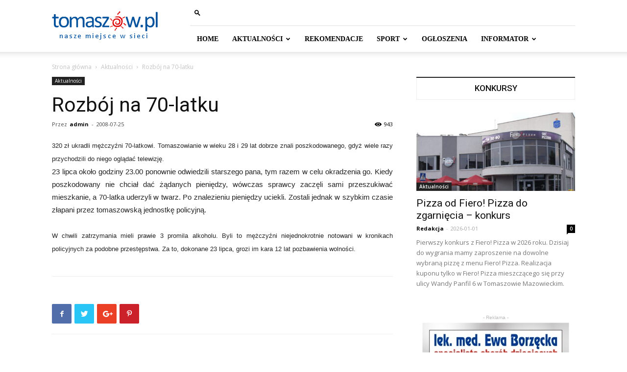

--- FILE ---
content_type: text/html; charset=UTF-8
request_url: http://tomaszow.pl/2008/07/25/rozboj-na-70-latku/
body_size: 21523
content:
<!doctype html >
<!--[if IE 8]>    <html class="ie8" lang="en"> <![endif]-->
<!--[if IE 9]>    <html class="ie9" lang="en"> <![endif]-->
<!--[if gt IE 8]><!--> <html lang="pl-PL"> <!--<![endif]-->
<head>
    <title>Rozbój na 70-latku - Tomaszów Mazowiecki - portal miejski</title>
    <meta charset="UTF-8" />
    <meta name="viewport" content="width=device-width, initial-scale=1.0">
    <link rel="pingback" href="http://tomaszow.pl/xmlrpc.php" />
    <meta name='robots' content='index, follow, max-image-preview:large, max-snippet:-1, max-video-preview:-1' />
	<style>img:is([sizes="auto" i], [sizes^="auto," i]) { contain-intrinsic-size: 3000px 1500px }</style>
	
	<!-- This site is optimized with the Yoast SEO plugin v18.3 - https://yoast.com/wordpress/plugins/seo/ -->
	<link rel="canonical" href="https://tomaszow.pl/2008/07/25/rozboj-na-70-latku/" />
	<meta property="og:locale" content="pl_PL" />
	<meta property="og:type" content="article" />
	<meta property="og:title" content="Rozbój na 70-latku - Tomaszów Mazowiecki - portal miejski" />
	<meta property="og:description" content="70-letni mężczyzna został zaatakowany i okradziony we własnym domu przez mężczyzn, których dobrze znał." />
	<meta property="og:url" content="https://tomaszow.pl/2008/07/25/rozboj-na-70-latku/" />
	<meta property="og:site_name" content="Tomaszów Mazowiecki - portal miejski" />
	<meta property="article:publisher" content="https://www.facebook.com/tomaszowpl/" />
	<meta property="article:published_time" content="2008-07-25T03:25:00+00:00" />
	<meta name="twitter:card" content="summary" />
	<meta name="twitter:label1" content="Napisane przez" />
	<meta name="twitter:data1" content="admin" />
	<meta name="twitter:label2" content="Szacowany czas czytania" />
	<meta name="twitter:data2" content="1 minuta" />
	<script type="application/ld+json" class="yoast-schema-graph">{"@context":"https://schema.org","@graph":[{"@type":"Organization","@id":"https://tomaszow.pl/#organization","name":"Fanti.PL","url":"https://tomaszow.pl/","sameAs":["https://www.facebook.com/tomaszowpl/"],"logo":{"@type":"ImageObject","@id":"https://tomaszow.pl/#logo","inLanguage":"pl-PL","url":"http://tomaszow.pl/wp-content/uploads/logo-fanti_pl.png","contentUrl":"http://tomaszow.pl/wp-content/uploads/logo-fanti_pl.png","width":250,"height":50,"caption":"Fanti.PL"},"image":{"@id":"https://tomaszow.pl/#logo"}},{"@type":"WebSite","@id":"https://tomaszow.pl/#website","url":"https://tomaszow.pl/","name":"Tomaszów Mazowiecki - portal miejski","description":"Nasze miejsce w sieci","publisher":{"@id":"https://tomaszow.pl/#organization"},"potentialAction":[{"@type":"SearchAction","target":{"@type":"EntryPoint","urlTemplate":"https://tomaszow.pl/?s={search_term_string}"},"query-input":"required name=search_term_string"}],"inLanguage":"pl-PL"},{"@type":"WebPage","@id":"https://tomaszow.pl/2008/07/25/rozboj-na-70-latku/#webpage","url":"https://tomaszow.pl/2008/07/25/rozboj-na-70-latku/","name":"Rozbój na 70-latku - Tomaszów Mazowiecki - portal miejski","isPartOf":{"@id":"https://tomaszow.pl/#website"},"datePublished":"2008-07-25T03:25:00+00:00","dateModified":"2008-07-25T03:25:00+00:00","breadcrumb":{"@id":"https://tomaszow.pl/2008/07/25/rozboj-na-70-latku/#breadcrumb"},"inLanguage":"pl-PL","potentialAction":[{"@type":"ReadAction","target":["https://tomaszow.pl/2008/07/25/rozboj-na-70-latku/"]}]},{"@type":"BreadcrumbList","@id":"https://tomaszow.pl/2008/07/25/rozboj-na-70-latku/#breadcrumb","itemListElement":[{"@type":"ListItem","position":1,"name":"Strona główna","item":"https://tomaszow.pl/"},{"@type":"ListItem","position":2,"name":"Blog","item":"https://tomaszow.pl/blog/"},{"@type":"ListItem","position":3,"name":"Rozbój na 70-latku"}]},{"@type":"Article","@id":"https://tomaszow.pl/2008/07/25/rozboj-na-70-latku/#article","isPartOf":{"@id":"https://tomaszow.pl/2008/07/25/rozboj-na-70-latku/#webpage"},"author":{"@id":"https://tomaszow.pl/#/schema/person/f6efd979c0b01e1b60eb4c4bdcdd3bc2"},"headline":"Rozbój na 70-latku","datePublished":"2008-07-25T03:25:00+00:00","dateModified":"2008-07-25T03:25:00+00:00","mainEntityOfPage":{"@id":"https://tomaszow.pl/2008/07/25/rozboj-na-70-latku/#webpage"},"wordCount":111,"commentCount":0,"publisher":{"@id":"https://tomaszow.pl/#organization"},"articleSection":["Aktualności"],"inLanguage":"pl-PL","potentialAction":[{"@type":"CommentAction","name":"Comment","target":["https://tomaszow.pl/2008/07/25/rozboj-na-70-latku/#respond"]}]},{"@type":"Person","@id":"https://tomaszow.pl/#/schema/person/f6efd979c0b01e1b60eb4c4bdcdd3bc2","name":"admin","image":{"@type":"ImageObject","@id":"https://tomaszow.pl/#personlogo","inLanguage":"pl-PL","url":"https://secure.gravatar.com/avatar/0ec02c11a3538cc1e4a42d628354985cdb042018dcd85b1d155a8596bb49f425?s=96&d=mm&r=g","contentUrl":"https://secure.gravatar.com/avatar/0ec02c11a3538cc1e4a42d628354985cdb042018dcd85b1d155a8596bb49f425?s=96&d=mm&r=g","caption":"admin"},"url":"https://tomaszow.pl/author/fantom1/"}]}</script>
	<!-- / Yoast SEO plugin. -->


<link rel='dns-prefetch' href='//fonts.googleapis.com' />
<link rel="alternate" type="application/rss+xml" title="Tomaszów Mazowiecki - portal miejski &raquo; Kanał z wpisami" href="https://tomaszow.pl/feed/" />
<link rel="alternate" type="application/rss+xml" title="Tomaszów Mazowiecki - portal miejski &raquo; Kanał z komentarzami" href="https://tomaszow.pl/comments/feed/" />
<link rel="alternate" type="application/rss+xml" title="Tomaszów Mazowiecki - portal miejski &raquo; Rozbój na 70-latku Kanał z komentarzami" href="https://tomaszow.pl/2008/07/25/rozboj-na-70-latku/feed/" />
<script type="text/javascript">
/* <![CDATA[ */
window._wpemojiSettings = {"baseUrl":"https:\/\/s.w.org\/images\/core\/emoji\/16.0.1\/72x72\/","ext":".png","svgUrl":"https:\/\/s.w.org\/images\/core\/emoji\/16.0.1\/svg\/","svgExt":".svg","source":{"concatemoji":"http:\/\/tomaszow.pl\/wp-includes\/js\/wp-emoji-release.min.js?ver=6.8.3"}};
/*! This file is auto-generated */
!function(s,n){var o,i,e;function c(e){try{var t={supportTests:e,timestamp:(new Date).valueOf()};sessionStorage.setItem(o,JSON.stringify(t))}catch(e){}}function p(e,t,n){e.clearRect(0,0,e.canvas.width,e.canvas.height),e.fillText(t,0,0);var t=new Uint32Array(e.getImageData(0,0,e.canvas.width,e.canvas.height).data),a=(e.clearRect(0,0,e.canvas.width,e.canvas.height),e.fillText(n,0,0),new Uint32Array(e.getImageData(0,0,e.canvas.width,e.canvas.height).data));return t.every(function(e,t){return e===a[t]})}function u(e,t){e.clearRect(0,0,e.canvas.width,e.canvas.height),e.fillText(t,0,0);for(var n=e.getImageData(16,16,1,1),a=0;a<n.data.length;a++)if(0!==n.data[a])return!1;return!0}function f(e,t,n,a){switch(t){case"flag":return n(e,"\ud83c\udff3\ufe0f\u200d\u26a7\ufe0f","\ud83c\udff3\ufe0f\u200b\u26a7\ufe0f")?!1:!n(e,"\ud83c\udde8\ud83c\uddf6","\ud83c\udde8\u200b\ud83c\uddf6")&&!n(e,"\ud83c\udff4\udb40\udc67\udb40\udc62\udb40\udc65\udb40\udc6e\udb40\udc67\udb40\udc7f","\ud83c\udff4\u200b\udb40\udc67\u200b\udb40\udc62\u200b\udb40\udc65\u200b\udb40\udc6e\u200b\udb40\udc67\u200b\udb40\udc7f");case"emoji":return!a(e,"\ud83e\udedf")}return!1}function g(e,t,n,a){var r="undefined"!=typeof WorkerGlobalScope&&self instanceof WorkerGlobalScope?new OffscreenCanvas(300,150):s.createElement("canvas"),o=r.getContext("2d",{willReadFrequently:!0}),i=(o.textBaseline="top",o.font="600 32px Arial",{});return e.forEach(function(e){i[e]=t(o,e,n,a)}),i}function t(e){var t=s.createElement("script");t.src=e,t.defer=!0,s.head.appendChild(t)}"undefined"!=typeof Promise&&(o="wpEmojiSettingsSupports",i=["flag","emoji"],n.supports={everything:!0,everythingExceptFlag:!0},e=new Promise(function(e){s.addEventListener("DOMContentLoaded",e,{once:!0})}),new Promise(function(t){var n=function(){try{var e=JSON.parse(sessionStorage.getItem(o));if("object"==typeof e&&"number"==typeof e.timestamp&&(new Date).valueOf()<e.timestamp+604800&&"object"==typeof e.supportTests)return e.supportTests}catch(e){}return null}();if(!n){if("undefined"!=typeof Worker&&"undefined"!=typeof OffscreenCanvas&&"undefined"!=typeof URL&&URL.createObjectURL&&"undefined"!=typeof Blob)try{var e="postMessage("+g.toString()+"("+[JSON.stringify(i),f.toString(),p.toString(),u.toString()].join(",")+"));",a=new Blob([e],{type:"text/javascript"}),r=new Worker(URL.createObjectURL(a),{name:"wpTestEmojiSupports"});return void(r.onmessage=function(e){c(n=e.data),r.terminate(),t(n)})}catch(e){}c(n=g(i,f,p,u))}t(n)}).then(function(e){for(var t in e)n.supports[t]=e[t],n.supports.everything=n.supports.everything&&n.supports[t],"flag"!==t&&(n.supports.everythingExceptFlag=n.supports.everythingExceptFlag&&n.supports[t]);n.supports.everythingExceptFlag=n.supports.everythingExceptFlag&&!n.supports.flag,n.DOMReady=!1,n.readyCallback=function(){n.DOMReady=!0}}).then(function(){return e}).then(function(){var e;n.supports.everything||(n.readyCallback(),(e=n.source||{}).concatemoji?t(e.concatemoji):e.wpemoji&&e.twemoji&&(t(e.twemoji),t(e.wpemoji)))}))}((window,document),window._wpemojiSettings);
/* ]]> */
</script>
<style id='wp-emoji-styles-inline-css' type='text/css'>

	img.wp-smiley, img.emoji {
		display: inline !important;
		border: none !important;
		box-shadow: none !important;
		height: 1em !important;
		width: 1em !important;
		margin: 0 0.07em !important;
		vertical-align: -0.1em !important;
		background: none !important;
		padding: 0 !important;
	}
</style>
<link rel='stylesheet' id='wp-block-library-css' href='http://tomaszow.pl/wp-includes/css/dist/block-library/style.min.css?ver=6.8.3' type='text/css' media='all' />
<style id='classic-theme-styles-inline-css' type='text/css'>
/*! This file is auto-generated */
.wp-block-button__link{color:#fff;background-color:#32373c;border-radius:9999px;box-shadow:none;text-decoration:none;padding:calc(.667em + 2px) calc(1.333em + 2px);font-size:1.125em}.wp-block-file__button{background:#32373c;color:#fff;text-decoration:none}
</style>
<style id='global-styles-inline-css' type='text/css'>
:root{--wp--preset--aspect-ratio--square: 1;--wp--preset--aspect-ratio--4-3: 4/3;--wp--preset--aspect-ratio--3-4: 3/4;--wp--preset--aspect-ratio--3-2: 3/2;--wp--preset--aspect-ratio--2-3: 2/3;--wp--preset--aspect-ratio--16-9: 16/9;--wp--preset--aspect-ratio--9-16: 9/16;--wp--preset--color--black: #000000;--wp--preset--color--cyan-bluish-gray: #abb8c3;--wp--preset--color--white: #ffffff;--wp--preset--color--pale-pink: #f78da7;--wp--preset--color--vivid-red: #cf2e2e;--wp--preset--color--luminous-vivid-orange: #ff6900;--wp--preset--color--luminous-vivid-amber: #fcb900;--wp--preset--color--light-green-cyan: #7bdcb5;--wp--preset--color--vivid-green-cyan: #00d084;--wp--preset--color--pale-cyan-blue: #8ed1fc;--wp--preset--color--vivid-cyan-blue: #0693e3;--wp--preset--color--vivid-purple: #9b51e0;--wp--preset--gradient--vivid-cyan-blue-to-vivid-purple: linear-gradient(135deg,rgba(6,147,227,1) 0%,rgb(155,81,224) 100%);--wp--preset--gradient--light-green-cyan-to-vivid-green-cyan: linear-gradient(135deg,rgb(122,220,180) 0%,rgb(0,208,130) 100%);--wp--preset--gradient--luminous-vivid-amber-to-luminous-vivid-orange: linear-gradient(135deg,rgba(252,185,0,1) 0%,rgba(255,105,0,1) 100%);--wp--preset--gradient--luminous-vivid-orange-to-vivid-red: linear-gradient(135deg,rgba(255,105,0,1) 0%,rgb(207,46,46) 100%);--wp--preset--gradient--very-light-gray-to-cyan-bluish-gray: linear-gradient(135deg,rgb(238,238,238) 0%,rgb(169,184,195) 100%);--wp--preset--gradient--cool-to-warm-spectrum: linear-gradient(135deg,rgb(74,234,220) 0%,rgb(151,120,209) 20%,rgb(207,42,186) 40%,rgb(238,44,130) 60%,rgb(251,105,98) 80%,rgb(254,248,76) 100%);--wp--preset--gradient--blush-light-purple: linear-gradient(135deg,rgb(255,206,236) 0%,rgb(152,150,240) 100%);--wp--preset--gradient--blush-bordeaux: linear-gradient(135deg,rgb(254,205,165) 0%,rgb(254,45,45) 50%,rgb(107,0,62) 100%);--wp--preset--gradient--luminous-dusk: linear-gradient(135deg,rgb(255,203,112) 0%,rgb(199,81,192) 50%,rgb(65,88,208) 100%);--wp--preset--gradient--pale-ocean: linear-gradient(135deg,rgb(255,245,203) 0%,rgb(182,227,212) 50%,rgb(51,167,181) 100%);--wp--preset--gradient--electric-grass: linear-gradient(135deg,rgb(202,248,128) 0%,rgb(113,206,126) 100%);--wp--preset--gradient--midnight: linear-gradient(135deg,rgb(2,3,129) 0%,rgb(40,116,252) 100%);--wp--preset--font-size--small: 11px;--wp--preset--font-size--medium: 20px;--wp--preset--font-size--large: 32px;--wp--preset--font-size--x-large: 42px;--wp--preset--font-size--regular: 15px;--wp--preset--font-size--larger: 50px;--wp--preset--spacing--20: 0.44rem;--wp--preset--spacing--30: 0.67rem;--wp--preset--spacing--40: 1rem;--wp--preset--spacing--50: 1.5rem;--wp--preset--spacing--60: 2.25rem;--wp--preset--spacing--70: 3.38rem;--wp--preset--spacing--80: 5.06rem;--wp--preset--shadow--natural: 6px 6px 9px rgba(0, 0, 0, 0.2);--wp--preset--shadow--deep: 12px 12px 50px rgba(0, 0, 0, 0.4);--wp--preset--shadow--sharp: 6px 6px 0px rgba(0, 0, 0, 0.2);--wp--preset--shadow--outlined: 6px 6px 0px -3px rgba(255, 255, 255, 1), 6px 6px rgba(0, 0, 0, 1);--wp--preset--shadow--crisp: 6px 6px 0px rgba(0, 0, 0, 1);}:where(.is-layout-flex){gap: 0.5em;}:where(.is-layout-grid){gap: 0.5em;}body .is-layout-flex{display: flex;}.is-layout-flex{flex-wrap: wrap;align-items: center;}.is-layout-flex > :is(*, div){margin: 0;}body .is-layout-grid{display: grid;}.is-layout-grid > :is(*, div){margin: 0;}:where(.wp-block-columns.is-layout-flex){gap: 2em;}:where(.wp-block-columns.is-layout-grid){gap: 2em;}:where(.wp-block-post-template.is-layout-flex){gap: 1.25em;}:where(.wp-block-post-template.is-layout-grid){gap: 1.25em;}.has-black-color{color: var(--wp--preset--color--black) !important;}.has-cyan-bluish-gray-color{color: var(--wp--preset--color--cyan-bluish-gray) !important;}.has-white-color{color: var(--wp--preset--color--white) !important;}.has-pale-pink-color{color: var(--wp--preset--color--pale-pink) !important;}.has-vivid-red-color{color: var(--wp--preset--color--vivid-red) !important;}.has-luminous-vivid-orange-color{color: var(--wp--preset--color--luminous-vivid-orange) !important;}.has-luminous-vivid-amber-color{color: var(--wp--preset--color--luminous-vivid-amber) !important;}.has-light-green-cyan-color{color: var(--wp--preset--color--light-green-cyan) !important;}.has-vivid-green-cyan-color{color: var(--wp--preset--color--vivid-green-cyan) !important;}.has-pale-cyan-blue-color{color: var(--wp--preset--color--pale-cyan-blue) !important;}.has-vivid-cyan-blue-color{color: var(--wp--preset--color--vivid-cyan-blue) !important;}.has-vivid-purple-color{color: var(--wp--preset--color--vivid-purple) !important;}.has-black-background-color{background-color: var(--wp--preset--color--black) !important;}.has-cyan-bluish-gray-background-color{background-color: var(--wp--preset--color--cyan-bluish-gray) !important;}.has-white-background-color{background-color: var(--wp--preset--color--white) !important;}.has-pale-pink-background-color{background-color: var(--wp--preset--color--pale-pink) !important;}.has-vivid-red-background-color{background-color: var(--wp--preset--color--vivid-red) !important;}.has-luminous-vivid-orange-background-color{background-color: var(--wp--preset--color--luminous-vivid-orange) !important;}.has-luminous-vivid-amber-background-color{background-color: var(--wp--preset--color--luminous-vivid-amber) !important;}.has-light-green-cyan-background-color{background-color: var(--wp--preset--color--light-green-cyan) !important;}.has-vivid-green-cyan-background-color{background-color: var(--wp--preset--color--vivid-green-cyan) !important;}.has-pale-cyan-blue-background-color{background-color: var(--wp--preset--color--pale-cyan-blue) !important;}.has-vivid-cyan-blue-background-color{background-color: var(--wp--preset--color--vivid-cyan-blue) !important;}.has-vivid-purple-background-color{background-color: var(--wp--preset--color--vivid-purple) !important;}.has-black-border-color{border-color: var(--wp--preset--color--black) !important;}.has-cyan-bluish-gray-border-color{border-color: var(--wp--preset--color--cyan-bluish-gray) !important;}.has-white-border-color{border-color: var(--wp--preset--color--white) !important;}.has-pale-pink-border-color{border-color: var(--wp--preset--color--pale-pink) !important;}.has-vivid-red-border-color{border-color: var(--wp--preset--color--vivid-red) !important;}.has-luminous-vivid-orange-border-color{border-color: var(--wp--preset--color--luminous-vivid-orange) !important;}.has-luminous-vivid-amber-border-color{border-color: var(--wp--preset--color--luminous-vivid-amber) !important;}.has-light-green-cyan-border-color{border-color: var(--wp--preset--color--light-green-cyan) !important;}.has-vivid-green-cyan-border-color{border-color: var(--wp--preset--color--vivid-green-cyan) !important;}.has-pale-cyan-blue-border-color{border-color: var(--wp--preset--color--pale-cyan-blue) !important;}.has-vivid-cyan-blue-border-color{border-color: var(--wp--preset--color--vivid-cyan-blue) !important;}.has-vivid-purple-border-color{border-color: var(--wp--preset--color--vivid-purple) !important;}.has-vivid-cyan-blue-to-vivid-purple-gradient-background{background: var(--wp--preset--gradient--vivid-cyan-blue-to-vivid-purple) !important;}.has-light-green-cyan-to-vivid-green-cyan-gradient-background{background: var(--wp--preset--gradient--light-green-cyan-to-vivid-green-cyan) !important;}.has-luminous-vivid-amber-to-luminous-vivid-orange-gradient-background{background: var(--wp--preset--gradient--luminous-vivid-amber-to-luminous-vivid-orange) !important;}.has-luminous-vivid-orange-to-vivid-red-gradient-background{background: var(--wp--preset--gradient--luminous-vivid-orange-to-vivid-red) !important;}.has-very-light-gray-to-cyan-bluish-gray-gradient-background{background: var(--wp--preset--gradient--very-light-gray-to-cyan-bluish-gray) !important;}.has-cool-to-warm-spectrum-gradient-background{background: var(--wp--preset--gradient--cool-to-warm-spectrum) !important;}.has-blush-light-purple-gradient-background{background: var(--wp--preset--gradient--blush-light-purple) !important;}.has-blush-bordeaux-gradient-background{background: var(--wp--preset--gradient--blush-bordeaux) !important;}.has-luminous-dusk-gradient-background{background: var(--wp--preset--gradient--luminous-dusk) !important;}.has-pale-ocean-gradient-background{background: var(--wp--preset--gradient--pale-ocean) !important;}.has-electric-grass-gradient-background{background: var(--wp--preset--gradient--electric-grass) !important;}.has-midnight-gradient-background{background: var(--wp--preset--gradient--midnight) !important;}.has-small-font-size{font-size: var(--wp--preset--font-size--small) !important;}.has-medium-font-size{font-size: var(--wp--preset--font-size--medium) !important;}.has-large-font-size{font-size: var(--wp--preset--font-size--large) !important;}.has-x-large-font-size{font-size: var(--wp--preset--font-size--x-large) !important;}
:where(.wp-block-post-template.is-layout-flex){gap: 1.25em;}:where(.wp-block-post-template.is-layout-grid){gap: 1.25em;}
:where(.wp-block-columns.is-layout-flex){gap: 2em;}:where(.wp-block-columns.is-layout-grid){gap: 2em;}
:root :where(.wp-block-pullquote){font-size: 1.5em;line-height: 1.6;}
</style>
<link rel='stylesheet' id='rs-plugin-settings-css' href='http://tomaszow.pl/wp-content/plugins/revslider/public/assets/css/settings.css?ver=5.1' type='text/css' media='all' />
<style id='rs-plugin-settings-inline-css' type='text/css'>
#rs-demo-id {}
</style>
<link rel='stylesheet' id='google-fonts-style-css' href='http://fonts.googleapis.com/css?family=Open+Sans%3A300italic%2C400%2C400italic%2C600%2C600italic%2C700%7CRoboto%3A300%2C400%2C400italic%2C500%2C500italic%2C700%2C900&#038;ver=9.6.1' type='text/css' media='all' />
<link rel='stylesheet' id='js_composer_front-css' href='http://tomaszow.pl/wp-content/plugins/js_composer/assets/css/js_composer.min.css?ver=5.7' type='text/css' media='all' />
<link rel='stylesheet' id='td-theme-css' href='http://tomaszow.pl/wp-content/themes/Newspaper/style.css?ver=9.6.1' type='text/css' media='all' />
<script type="text/javascript" src="http://tomaszow.pl/wp-content/plugins/jquery-manager/assets/js/jquery-1.12.4.js" id="jquery-core-js"></script>
<script type="text/javascript" src="http://tomaszow.pl/wp-content/plugins/jquery-manager/assets/js/jquery-migrate-1.4.1.js" id="jquery-migrate-js"></script>
<script type="text/javascript" src="http://tomaszow.pl/wp-content/plugins/revslider/public/assets/js/jquery.themepunch.tools.min.js?ver=5.1" id="tp-tools-js"></script>
<script type="text/javascript" src="http://tomaszow.pl/wp-content/plugins/revslider/public/assets/js/jquery.themepunch.revolution.min.js?ver=5.1" id="revmin-js"></script>
<link rel="https://api.w.org/" href="https://tomaszow.pl/wp-json/" /><link rel="alternate" title="JSON" type="application/json" href="https://tomaszow.pl/wp-json/wp/v2/posts/18695" /><link rel="EditURI" type="application/rsd+xml" title="RSD" href="https://tomaszow.pl/xmlrpc.php?rsd" />
<meta name="generator" content="WordPress 6.8.3" />
<link rel='shortlink' href='https://tomaszow.pl/?p=18695' />
<link rel="alternate" title="oEmbed (JSON)" type="application/json+oembed" href="https://tomaszow.pl/wp-json/oembed/1.0/embed?url=https%3A%2F%2Ftomaszow.pl%2F2008%2F07%2F25%2Frozboj-na-70-latku%2F" />
<link rel="alternate" title="oEmbed (XML)" type="text/xml+oembed" href="https://tomaszow.pl/wp-json/oembed/1.0/embed?url=https%3A%2F%2Ftomaszow.pl%2F2008%2F07%2F25%2Frozboj-na-70-latku%2F&#038;format=xml" />
<!--[if lt IE 9]><script src="http://cdnjs.cloudflare.com/ajax/libs/html5shiv/3.7.3/html5shiv.js"></script><![endif]-->
    <meta name="generator" content="Powered by WPBakery Page Builder - drag and drop page builder for WordPress."/>
<!--[if lte IE 9]><link rel="stylesheet" type="text/css" href="http://tomaszow.pl/wp-content/plugins/js_composer/assets/css/vc_lte_ie9.min.css" media="screen"><![endif]--><meta name="generator" content="Powered by Slider Revolution 5.1 - responsive, Mobile-Friendly Slider Plugin for WordPress with comfortable drag and drop interface." />

<!-- JS generated by theme -->

<script>
    
    

	    var tdBlocksArray = []; //here we store all the items for the current page

	    //td_block class - each ajax block uses a object of this class for requests
	    function tdBlock() {
		    this.id = '';
		    this.block_type = 1; //block type id (1-234 etc)
		    this.atts = '';
		    this.td_column_number = '';
		    this.td_current_page = 1; //
		    this.post_count = 0; //from wp
		    this.found_posts = 0; //from wp
		    this.max_num_pages = 0; //from wp
		    this.td_filter_value = ''; //current live filter value
		    this.is_ajax_running = false;
		    this.td_user_action = ''; // load more or infinite loader (used by the animation)
		    this.header_color = '';
		    this.ajax_pagination_infinite_stop = ''; //show load more at page x
	    }


        // td_js_generator - mini detector
        (function(){
            var htmlTag = document.getElementsByTagName("html")[0];

	        if ( navigator.userAgent.indexOf("MSIE 10.0") > -1 ) {
                htmlTag.className += ' ie10';
            }

            if ( !!navigator.userAgent.match(/Trident.*rv\:11\./) ) {
                htmlTag.className += ' ie11';
            }

	        if ( navigator.userAgent.indexOf("Edge") > -1 ) {
                htmlTag.className += ' ieEdge';
            }

            if ( /(iPad|iPhone|iPod)/g.test(navigator.userAgent) ) {
                htmlTag.className += ' td-md-is-ios';
            }

            var user_agent = navigator.userAgent.toLowerCase();
            if ( user_agent.indexOf("android") > -1 ) {
                htmlTag.className += ' td-md-is-android';
            }

            if ( -1 !== navigator.userAgent.indexOf('Mac OS X')  ) {
                htmlTag.className += ' td-md-is-os-x';
            }

            if ( /chrom(e|ium)/.test(navigator.userAgent.toLowerCase()) ) {
               htmlTag.className += ' td-md-is-chrome';
            }

            if ( -1 !== navigator.userAgent.indexOf('Firefox') ) {
                htmlTag.className += ' td-md-is-firefox';
            }

            if ( -1 !== navigator.userAgent.indexOf('Safari') && -1 === navigator.userAgent.indexOf('Chrome') ) {
                htmlTag.className += ' td-md-is-safari';
            }

            if( -1 !== navigator.userAgent.indexOf('IEMobile') ){
                htmlTag.className += ' td-md-is-iemobile';
            }

        })();




        var tdLocalCache = {};

        ( function () {
            "use strict";

            tdLocalCache = {
                data: {},
                remove: function (resource_id) {
                    delete tdLocalCache.data[resource_id];
                },
                exist: function (resource_id) {
                    return tdLocalCache.data.hasOwnProperty(resource_id) && tdLocalCache.data[resource_id] !== null;
                },
                get: function (resource_id) {
                    return tdLocalCache.data[resource_id];
                },
                set: function (resource_id, cachedData) {
                    tdLocalCache.remove(resource_id);
                    tdLocalCache.data[resource_id] = cachedData;
                }
            };
        })();

    
    
var td_viewport_interval_list=[{"limitBottom":767,"sidebarWidth":228},{"limitBottom":1018,"sidebarWidth":300},{"limitBottom":1140,"sidebarWidth":324}];
var td_animation_stack_effect="type0";
var tds_animation_stack=true;
var td_animation_stack_specific_selectors=".entry-thumb, img";
var td_animation_stack_general_selectors=".td-animation-stack img, .td-animation-stack .entry-thumb, .post img";
var td_ajax_url="https:\/\/tomaszow.pl\/wp-admin\/admin-ajax.php?td_theme_name=Newspaper&v=9.6.1";
var td_get_template_directory_uri="http:\/\/tomaszow.pl\/wp-content\/themes\/Newspaper";
var tds_snap_menu="";
var tds_logo_on_sticky="";
var tds_header_style="8";
var td_please_wait="Prosz\u0119 czeka\u0107 ...";
var td_email_user_pass_incorrect="U\u017cytkownik lub has\u0142o niepoprawne!";
var td_email_user_incorrect="E-mail lub nazwa u\u017cytkownika jest niepoprawna!";
var td_email_incorrect="E-mail niepoprawny!";
var tds_more_articles_on_post_enable="show";
var tds_more_articles_on_post_time_to_wait="";
var tds_more_articles_on_post_pages_distance_from_top=0;
var tds_theme_color_site_wide="#add3ed";
var tds_smart_sidebar="enabled";
var tdThemeName="Newspaper";
var td_magnific_popup_translation_tPrev="Poprzedni (Strza\u0142ka w lewo)";
var td_magnific_popup_translation_tNext="Nast\u0119pny (Strza\u0142ka w prawo)";
var td_magnific_popup_translation_tCounter="%curr% z %total%";
var td_magnific_popup_translation_ajax_tError="Zawarto\u015b\u0107 z %url% nie mo\u017ce by\u0107 za\u0142adowana.";
var td_magnific_popup_translation_image_tError="Obraz #%curr% nie mo\u017ce by\u0107 za\u0142adowany.";
var tdDateNamesI18n={"month_names":["stycze\u0144","luty","marzec","kwiecie\u0144","maj","czerwiec","lipiec","sierpie\u0144","wrzesie\u0144","pa\u017adziernik","listopad","grudzie\u0144"],"month_names_short":["sty","lut","mar","kwi","maj","cze","lip","sie","wrz","pa\u017a","lis","gru"],"day_names":["niedziela","poniedzia\u0142ek","wtorek","\u015broda","czwartek","pi\u0105tek","sobota"],"day_names_short":["niedz.","pon.","wt.","\u015br.","czw.","pt.","sob."]};
var td_ad_background_click_link="";
var td_ad_background_click_target="";
</script>

<script>
(function(i,s,o,g,r,a,m){i['GoogleAnalyticsObject']=r;i[r]=i[r]||function(){
  (i[r].q=i[r].q||[]).push(arguments)},i[r].l=1*new Date();a=s.createElement(o),
m=s.getElementsByTagName(o)[0];a.async=1;a.src=g;m.parentNode.insertBefore(a,m)
})(window,document,'script','https://www.google-analytics.com/analytics.js','ga');

  ga('create', 'UA-4489995-6', 'auto');
  ga('send', 'pageview');

</script>


<script type="application/ld+json">
    {
        "@context": "http://schema.org",
        "@type": "BreadcrumbList",
        "itemListElement": [
            {
                "@type": "ListItem",
                "position": 1,
                "item": {
                    "@type": "WebSite",
                    "@id": "https://tomaszow.pl/",
                    "name": "Strona główna"
                }
            },
            {
                "@type": "ListItem",
                "position": 2,
                    "item": {
                    "@type": "WebPage",
                    "@id": "https://tomaszow.pl/category/aktualnosci/",
                    "name": "Aktualności"
                }
            }
            ,{
                "@type": "ListItem",
                "position": 3,
                    "item": {
                    "@type": "WebPage",
                    "@id": "https://tomaszow.pl/2008/07/25/rozboj-na-70-latku/",
                    "name": "Rozbój na 70-latku"                                
                }
            }    
        ]
    }
</script>
<link rel="icon" href="https://tomaszow.pl/wp-content/uploads/cropped-tomaszow-ikona-32x32.png" sizes="32x32" />
<link rel="icon" href="https://tomaszow.pl/wp-content/uploads/cropped-tomaszow-ikona-192x192.png" sizes="192x192" />
<link rel="apple-touch-icon" href="https://tomaszow.pl/wp-content/uploads/cropped-tomaszow-ikona-180x180.png" />
<meta name="msapplication-TileImage" content="https://tomaszow.pl/wp-content/uploads/cropped-tomaszow-ikona-270x270.png" />
<noscript><style type="text/css"> .wpb_animate_when_almost_visible { opacity: 1; }</style></noscript></head>

<body class="wp-singular post-template-default single single-post postid-18695 single-format-standard wp-theme-Newspaper rozboj-na-70-latku global-block-template-15 wpb-js-composer js-comp-ver-5.7 vc_responsive td-animation-stack-type0 td-full-layout" itemscope="itemscope" itemtype="http://schema.org/WebPage">

        <div class="td-scroll-up"><i class="td-icon-menu-up"></i></div>
    
    <div class="td-menu-background"></div>
<div id="td-mobile-nav">
    <div class="td-mobile-container">
        <!-- mobile menu top section -->
        <div class="td-menu-socials-wrap">
            <!-- socials -->
            <div class="td-menu-socials">
                
        <span class="td-social-icon-wrap">
            <a target="_blank" href="https://www.facebook.com/tomaszowpl" title="Facebook">
                <i class="td-icon-font td-icon-facebook"></i>
            </a>
        </span>            </div>
            <!-- close button -->
            <div class="td-mobile-close">
                <a href="#"><i class="td-icon-close-mobile"></i></a>
            </div>
        </div>

        <!-- login section -->
        
        <!-- menu section -->
        <div class="td-mobile-content">
            <div class="menu-main-menu-container"><ul id="menu-main-menu" class="td-mobile-main-menu"><li id="menu-item-54399" class="menu-item menu-item-type-custom menu-item-object-custom menu-item-first menu-item-54399"><a href="/">HOME</a></li>
<li id="menu-item-54403" class="menu-item menu-item-type-custom menu-item-object-custom menu-item-has-children menu-item-54403"><a href="#">AKTUALNOŚCI<i class="td-icon-menu-right td-element-after"></i></a>
<ul class="sub-menu">
	<li id="menu-item-72483" class="menu-item menu-item-type-taxonomy menu-item-object-category menu-item-72483"><a href="https://tomaszow.pl/category/aktualnosci/szkoly/">Szkoły</a></li>
	<li id="menu-item-72486" class="menu-item menu-item-type-taxonomy menu-item-object-category menu-item-72486"><a href="https://tomaszow.pl/category/aktualnosci/urzad-miasta/">Urząd Miasta</a></li>
	<li id="menu-item-72488" class="menu-item menu-item-type-taxonomy menu-item-object-category menu-item-72488"><a href="https://tomaszow.pl/category/aktualnosci/starostwo-powiatowe/">Starostwo Powiatowe</a></li>
	<li id="menu-item-72487" class="menu-item menu-item-type-taxonomy menu-item-object-category menu-item-72487"><a href="https://tomaszow.pl/category/aktualnosci/zus/">ZUS</a></li>
</ul>
</li>
<li id="menu-item-54409" class="menu-item menu-item-type-taxonomy menu-item-object-category menu-item-54409"><a href="https://tomaszow.pl/category/rekomendacje/">REKOMENDACJE</a></li>
<li id="menu-item-72472" class="menu-item menu-item-type-taxonomy menu-item-object-category menu-item-has-children menu-item-72472"><a href="https://tomaszow.pl/category/sport-2/">SPORT<i class="td-icon-menu-right td-element-after"></i></a>
<ul class="sub-menu">
	<li id="menu-item-72480" class="menu-item menu-item-type-taxonomy menu-item-object-category menu-item-72480"><a href="https://tomaszow.pl/category/sport-2/rks-lechia/">RKS Lechia</a></li>
	<li id="menu-item-72473" class="menu-item menu-item-type-taxonomy menu-item-object-category menu-item-72473"><a href="https://tomaszow.pl/category/sport-2/widzew-lodz/">Widzew Łódź</a></li>
</ul>
</li>
<li id="menu-item-69305" class="menu-item menu-item-type-post_type menu-item-object-page menu-item-69305"><a href="https://tomaszow.pl/ogloszenia/">Ogłoszenia</a></li>
<li id="menu-item-54397" class="menu-item menu-item-type-custom menu-item-object-custom menu-item-has-children menu-item-54397"><a href="/informator">INFORMATOR<i class="td-icon-menu-right td-element-after"></i></a>
<ul class="sub-menu">
	<li id="menu-item-72482" class="menu-item menu-item-type-taxonomy menu-item-object-category menu-item-72482"><a href="https://tomaszow.pl/category/kino-helios/">Kino Helios</a></li>
	<li id="menu-item-72475" class="menu-item menu-item-type-taxonomy menu-item-object-category menu-item-72475"><a href="https://tomaszow.pl/category/okolice/">Okolice</a></li>
	<li id="menu-item-20382" class="menu-item menu-item-type-post_type menu-item-object-page menu-item-20382"><a href="https://tomaszow.pl/bus/">BUS</a></li>
	<li id="menu-item-20381" class="menu-item menu-item-type-post_type menu-item-object-page menu-item-20381"><a href="https://tomaszow.pl/mzk/">MZK</a></li>
	<li id="menu-item-20383" class="menu-item menu-item-type-post_type menu-item-object-page menu-item-20383"><a href="https://tomaszow.pl/pks/">PKS</a></li>
	<li id="menu-item-20408" class="menu-item menu-item-type-post_type menu-item-object-page menu-item-20408"><a href="https://tomaszow.pl/pkp/">PKP</a></li>
</ul>
</li>
</ul></div>        </div>
    </div>

    <!-- register/login section -->
    </div>    <div class="td-search-background"></div>
<div class="td-search-wrap-mob">
	<div class="td-drop-down-search" aria-labelledby="td-header-search-button">
		<form method="get" class="td-search-form" action="https://tomaszow.pl/">
			<!-- close button -->
			<div class="td-search-close">
				<a href="#"><i class="td-icon-close-mobile"></i></a>
			</div>
			<div role="search" class="td-search-input">
				<span>Wyszukiwanie</span>
				<input id="td-header-search-mob" type="text" value="" name="s" autocomplete="off" />
			</div>
		</form>
		<div id="td-aj-search-mob"></div>
	</div>
</div>

    <style>
        @media (max-width: 767px) {
            .td-header-desktop-wrap {
                display: none;
            }
        }
        @media (min-width: 767px) {
            .td-header-mobile-wrap {
                display: none;
            }
        }
    </style>
    
    <div id="td-outer-wrap" class="td-theme-wrap">
    
        
            <div class="tdc-header-wrap ">

            <!--
Header style 8
-->


<div class="td-header-wrap td-header-style-8 ">
    
    <div class="td-container ">
        <div class="td-header-sp-logo">
                        <a class="td-main-logo" href="https://tomaszow.pl/">
                <img src="http://tomaszow.pl/wp-content/uploads/logo.gif" alt=""/>
                <span class="td-visual-hidden">Tomaszów Mazowiecki &#8211; portal miejski</span>
            </a>
                </div>
    </div>
    <div class="td-header-top-menu-full td-container-wrap ">
        <div class="td-container">
            <div class="td-header-row td-header-top-menu">
                
    <div class="top-bar-style-3">
        
<div class="td-header-sp-top-menu">


	</div>
        <div class="td-header-sp-top-widget">
            <div class="td-search-btns-wrap">
            <a id="td-header-search-button" href="#" role="button" class="dropdown-toggle " data-toggle="dropdown"><i class="td-icon-search"></i></a>
        </div>


        <div class="td-drop-down-search" aria-labelledby="td-header-search-button">
            <form method="get" class="td-search-form" action="https://tomaszow.pl/">
                <div role="search" class="td-head-form-search-wrap">
                    <input id="td-header-search" type="text" value="" name="s" autocomplete="off" /><input class="wpb_button wpb_btn-inverse btn" type="submit" id="td-header-search-top" value="Wyszukiwanie" />
                </div>
            </form>
            <div id="td-aj-search"></div>
        </div>
    
    </div>    </div>

<!-- LOGIN MODAL -->
            </div>
        </div>
    </div>
    <div class="td-header-menu-wrap-full td-container-wrap ">
        
        <div class="td-header-menu-wrap td-header-gradient td-header-menu-no-search">
            <div class="td-container">
                <div class="td-header-row td-header-main-menu">
                    <div id="td-header-menu" role="navigation">
    <div id="td-top-mobile-toggle"><a href="#"><i class="td-icon-font td-icon-mobile"></i></a></div>
    <div class="td-main-menu-logo td-logo-in-header">
                <a class="td-main-logo" href="https://tomaszow.pl/">
            <img src="http://tomaszow.pl/wp-content/uploads/logo.gif" alt=""/>
        </a>
        </div>
    <div class="menu-main-menu-container"><ul id="menu-main-menu-1" class="sf-menu"><li class="menu-item menu-item-type-custom menu-item-object-custom menu-item-first td-menu-item td-normal-menu menu-item-54399"><a href="/">HOME</a></li>
<li class="menu-item menu-item-type-custom menu-item-object-custom menu-item-has-children td-menu-item td-normal-menu menu-item-54403"><a href="#">AKTUALNOŚCI</a>
<ul class="sub-menu">
	<li class="menu-item menu-item-type-taxonomy menu-item-object-category td-menu-item td-normal-menu menu-item-72483"><a href="https://tomaszow.pl/category/aktualnosci/szkoly/">Szkoły</a></li>
	<li class="menu-item menu-item-type-taxonomy menu-item-object-category td-menu-item td-normal-menu menu-item-72486"><a href="https://tomaszow.pl/category/aktualnosci/urzad-miasta/">Urząd Miasta</a></li>
	<li class="menu-item menu-item-type-taxonomy menu-item-object-category td-menu-item td-normal-menu menu-item-72488"><a href="https://tomaszow.pl/category/aktualnosci/starostwo-powiatowe/">Starostwo Powiatowe</a></li>
	<li class="menu-item menu-item-type-taxonomy menu-item-object-category td-menu-item td-normal-menu menu-item-72487"><a href="https://tomaszow.pl/category/aktualnosci/zus/">ZUS</a></li>
</ul>
</li>
<li class="menu-item menu-item-type-taxonomy menu-item-object-category td-menu-item td-normal-menu menu-item-54409"><a href="https://tomaszow.pl/category/rekomendacje/">REKOMENDACJE</a></li>
<li class="menu-item menu-item-type-taxonomy menu-item-object-category menu-item-has-children td-menu-item td-normal-menu menu-item-72472"><a href="https://tomaszow.pl/category/sport-2/">SPORT</a>
<ul class="sub-menu">
	<li class="menu-item menu-item-type-taxonomy menu-item-object-category td-menu-item td-normal-menu menu-item-72480"><a href="https://tomaszow.pl/category/sport-2/rks-lechia/">RKS Lechia</a></li>
	<li class="menu-item menu-item-type-taxonomy menu-item-object-category td-menu-item td-normal-menu menu-item-72473"><a href="https://tomaszow.pl/category/sport-2/widzew-lodz/">Widzew Łódź</a></li>
</ul>
</li>
<li class="menu-item menu-item-type-post_type menu-item-object-page td-menu-item td-normal-menu menu-item-69305"><a href="https://tomaszow.pl/ogloszenia/">Ogłoszenia</a></li>
<li class="menu-item menu-item-type-custom menu-item-object-custom menu-item-has-children td-menu-item td-normal-menu menu-item-54397"><a href="/informator">INFORMATOR</a>
<ul class="sub-menu">
	<li class="menu-item menu-item-type-taxonomy menu-item-object-category td-menu-item td-normal-menu menu-item-72482"><a href="https://tomaszow.pl/category/kino-helios/">Kino Helios</a></li>
	<li class="menu-item menu-item-type-taxonomy menu-item-object-category td-menu-item td-normal-menu menu-item-72475"><a href="https://tomaszow.pl/category/okolice/">Okolice</a></li>
	<li class="menu-item menu-item-type-post_type menu-item-object-page td-menu-item td-normal-menu menu-item-20382"><a href="https://tomaszow.pl/bus/">BUS</a></li>
	<li class="menu-item menu-item-type-post_type menu-item-object-page td-menu-item td-normal-menu menu-item-20381"><a href="https://tomaszow.pl/mzk/">MZK</a></li>
	<li class="menu-item menu-item-type-post_type menu-item-object-page td-menu-item td-normal-menu menu-item-20383"><a href="https://tomaszow.pl/pks/">PKS</a></li>
	<li class="menu-item menu-item-type-post_type menu-item-object-page td-menu-item td-normal-menu menu-item-20408"><a href="https://tomaszow.pl/pkp/">PKP</a></li>
</ul>
</li>
</ul></div></div>


    <div class="td-search-wrapper">
        <div id="td-top-search">
            <!-- Search -->
            <div class="header-search-wrap">
                <div class="dropdown header-search">
                    <a id="td-header-search-button-mob" href="#" class="dropdown-toggle " data-toggle="dropdown"><i class="td-icon-search"></i></a>
                </div>
            </div>
        </div>
    </div>
                </div>
            </div>
        </div>
    </div>

    
</div>
            </div>

            
<div class="td-main-content-wrap td-container-wrap">

    <div class="td-container td-post-template-default ">
        <div class="td-crumb-container"><div class="entry-crumbs"><span><a title="" class="entry-crumb" href="https://tomaszow.pl/">Strona główna</a></span> <i class="td-icon-right td-bread-sep"></i> <span><a title="Zobacz wszystkie wiadomości Aktualności" class="entry-crumb" href="https://tomaszow.pl/category/aktualnosci/">Aktualności</a></span> <i class="td-icon-right td-bread-sep td-bred-no-url-last"></i> <span class="td-bred-no-url-last">Rozbój na 70-latku</span></div></div>

        <div class="td-pb-row">
                                    <div class="td-pb-span8 td-main-content" role="main">
                            <div class="td-ss-main-content">
                                
    <article id="post-18695" class="post-18695 post type-post status-publish format-standard hentry category-aktualnosci" itemscope itemtype="http://schema.org/Article">
        <div class="td-post-header">

            <ul class="td-category"><li class="entry-category"><a  href="https://tomaszow.pl/category/aktualnosci/">Aktualności</a></li></ul>
            <header class="td-post-title">
                <h1 class="entry-title">Rozbój na 70-latku</h1>

                

                <div class="td-module-meta-info">
                    <div class="td-post-author-name"><div class="td-author-by">Przez</div> <a href="https://tomaszow.pl/author/fantom1/">admin</a><div class="td-author-line"> - </div> </div>                    <span class="td-post-date td-post-date-no-dot"><time class="entry-date updated td-module-date" datetime="2008-07-25T03:25:00+00:00" >2008-07-25</time></span>                                        <div class="td-post-views"><i class="td-icon-views"></i><span class="td-nr-views-18695">943</span></div>                </div>

            </header>

        </div>

        

        <div class="td-post-content">

        
        <div align="justify"><font size="2"><font face="tahoma,arial,helvetica,sans-serif">320 zł ukradli mężczyźni 70-latkowi. Tomaszowianie w wieku 28 i 29 lat dobrze znali poszkodowanego, gdyż wiele razy przychodzili do niego oglądać telewizję.</p>
<p>23 lipca około godziny 23.00 ponownie odwiedzili starszego pana, tym razem w celu okradzenia go. Kiedy poszkodowany nie chciał dać żądanych pieniędzy, w&oacute;wczas sprawcy zaczęli sami przeszukiwać mieszkanie, a 70-latka uderzyli w twarz. Po znalezieniu pieniędzy uciekli. Zostali jednak w szybkim czasie złapani przez tomaszowską jednostkę policyjną.</p>
<p>W chwili zatrzymania mieli prawie 3 promila alkoholu. Byli to mężczyźni niejednokrotnie notowani w kronikach policyjnych za podobne przestępstwa. Za to, dokonane 23 lipca, grozi im kara 12 lat pozbawienia wolności.</font></font></p>
</div>
        </div>


        <footer>
                        
            <div class="td-post-source-tags">
                                            </div>

            <div class="td-post-sharing-bottom"><div class="td-post-sharing-classic"><iframe frameBorder="0" src="http://www.facebook.com/plugins/like.php?href=https://tomaszow.pl/2008/07/25/rozboj-na-70-latku/&amp;layout=button_count&amp;show_faces=false&amp;width=105&amp;action=like&amp;colorscheme=light&amp;height=21" style="border:none; overflow:hidden; width:105px; height:21px; background-color:transparent;"></iframe></div><div id="td_social_sharing_article_bottom" class="td-post-sharing td-ps-bg td-ps-notext td-post-sharing-style1 "><div class="td-post-sharing-visible"><a class="td-social-sharing-button td-social-sharing-button-js td-social-network td-social-facebook" href="https://www.facebook.com/sharer.php?u=https%3A%2F%2Ftomaszow.pl%2F2008%2F07%2F25%2Frozboj-na-70-latku%2F">
                                        <div class="td-social-but-icon"><i class="td-icon-facebook"></i></div>
                                        <div class="td-social-but-text">Facebook</div>
                                    </a><a class="td-social-sharing-button td-social-sharing-button-js td-social-network td-social-twitter" href="https://twitter.com/intent/tweet?text=Rozb%C3%B3j+na+70-latku&url=https%3A%2F%2Ftomaszow.pl%2F2008%2F07%2F25%2Frozboj-na-70-latku%2F&via=Tomasz%C3%B3w+Mazowiecki+-+portal+miejski">
                                        <div class="td-social-but-icon"><i class="td-icon-twitter"></i></div>
                                        <div class="td-social-but-text">Twitter</div>
                                    </a><a class="td-social-sharing-button td-social-sharing-button-js td-social-network td-social-googleplus" href="https://plus.google.com/share?url=https://tomaszow.pl/2008/07/25/rozboj-na-70-latku/">
                                        <div class="td-social-but-icon"><i class="td-icon-googleplus"></i></div>
                                        <div class="td-social-but-text">Google+</div>
                                    </a><a class="td-social-sharing-button td-social-sharing-button-js td-social-network td-social-pinterest" href="https://pinterest.com/pin/create/button/?url=https://tomaszow.pl/2008/07/25/rozboj-na-70-latku/&amp;media=&description=Rozb%C3%B3j+na+70-latku">
                                        <div class="td-social-but-icon"><i class="td-icon-pinterest"></i></div>
                                        <div class="td-social-but-text">Pinterest</div>
                                    </a><a class="td-social-sharing-button td-social-sharing-button-js td-social-network td-social-whatsapp" href="whatsapp://send?text=Rozb%C3%B3j+na+70-latku %0A%0A https://tomaszow.pl/2008/07/25/rozboj-na-70-latku/">
                                        <div class="td-social-but-icon"><i class="td-icon-whatsapp"></i></div>
                                        <div class="td-social-but-text">WhatsApp</div>
                                    </a></div><div class="td-social-sharing-hidden"><ul class="td-pulldown-filter-list"></ul><a class="td-social-sharing-button td-social-handler td-social-expand-tabs" href="#" data-block-uid="td_social_sharing_article_bottom">
                                    <div class="td-social-but-icon"><i class="td-icon-plus td-social-expand-tabs-icon"></i></div>
                                </a></div></div></div>            <div class="td-block-row td-post-next-prev"><div class="td-block-span6 td-post-prev-post"><div class="td-post-next-prev-content"><span>Poprzedni artykuł</span><a href="https://tomaszow.pl/2008/07/25/na-ratunek-deskarzom/">Na ratunek deskarzom</a></div></div><div class="td-next-prev-separator"></div><div class="td-block-span6 td-post-next-post"><div class="td-post-next-prev-content"><span>Następny artykuł</span><a href="https://tomaszow.pl/2008/07/26/morderca-kotow-poszukiwany/">Morderca kotów poszukiwany</a></div></div></div>            <div class="author-box-wrap"><a href="https://tomaszow.pl/author/fantom1/"><img alt='' src='https://secure.gravatar.com/avatar/0ec02c11a3538cc1e4a42d628354985cdb042018dcd85b1d155a8596bb49f425?s=96&#038;d=mm&#038;r=g' srcset='https://secure.gravatar.com/avatar/0ec02c11a3538cc1e4a42d628354985cdb042018dcd85b1d155a8596bb49f425?s=192&#038;d=mm&#038;r=g 2x' class='avatar avatar-96 photo' height='96' width='96' decoding='async'/></a><div class="desc"><div class="td-author-name vcard author"><span class="fn"><a href="https://tomaszow.pl/author/fantom1/">admin</a></span></div><div class="td-author-description"></div><div class="td-author-social"></div><div class="clearfix"></div></div></div>	        <span class="td-page-meta" itemprop="author" itemscope itemtype="https://schema.org/Person"><meta itemprop="name" content="admin"></span><meta itemprop="datePublished" content="2008-07-25T03:25:00+00:00"><meta itemprop="dateModified" content="2008-07-25T03:25:00+02:00"><meta itemscope itemprop="mainEntityOfPage" itemType="https://schema.org/WebPage" itemid="https://tomaszow.pl/2008/07/25/rozboj-na-70-latku/"/><span class="td-page-meta" itemprop="publisher" itemscope itemtype="https://schema.org/Organization"><span class="td-page-meta" itemprop="logo" itemscope itemtype="https://schema.org/ImageObject"><meta itemprop="url" content="http://tomaszow.pl/wp-content/uploads/logo.gif"></span><meta itemprop="name" content="Tomaszów Mazowiecki - portal miejski"></span><meta itemprop="headline " content="Rozbój na 70-latku"><span class="td-page-meta" itemprop="image" itemscope itemtype="https://schema.org/ImageObject"><meta itemprop="url" content="http://tomaszow.pl/wp-content/themes/Newspaper/images/no-thumb/td_meta_replacement.png"><meta itemprop="width" content="1068"><meta itemprop="height" content="580"></span>        </footer>

    </article> <!-- /.post -->

    
                            </div>
                        </div>
                        <div class="td-pb-span4 td-main-sidebar" role="complementary">
                            <div class="td-ss-main-sidebar">
                                <div class="td_block_wrap td_block_4 td_block_widget td_uid_2_69577711728e5_rand td-pb-border-top td_block_template_15 td-column-1 td_block_padding"  data-td-block-uid="td_uid_2_69577711728e5" ><script>var block_td_uid_2_69577711728e5 = new tdBlock();
block_td_uid_2_69577711728e5.id = "td_uid_2_69577711728e5";
block_td_uid_2_69577711728e5.atts = '{"custom_title":"KONKURSY","custom_url":"","block_template_id":"td_block_template_15","header_text_color":"#","header_color":"#","border_color":"#","top_border_color":"#","accent_text_color":"#","m2_tl":"","m2_el":"","limit":"1","offset":"","el_class":"","post_ids":"","category_id":"298","category_ids":"","tag_slug":"","autors_id":"","installed_post_types":"","sort":"","td_ajax_filter_type":"","td_ajax_filter_ids":"","td_filter_default_txt":"All","td_ajax_preloading":"","ajax_pagination":"","ajax_pagination_infinite_stop":"","class":"td_block_widget td_uid_2_69577711728e5_rand","separator":"","show_modified_date":"","f_header_font_header":"","f_header_font_title":"Block header","f_header_font_settings":"","f_header_font_family":"","f_header_font_size":"","f_header_font_line_height":"","f_header_font_style":"","f_header_font_weight":"","f_header_font_transform":"","f_header_font_spacing":"","f_header_":"","f_ajax_font_title":"Ajax categories","f_ajax_font_settings":"","f_ajax_font_family":"","f_ajax_font_size":"","f_ajax_font_line_height":"","f_ajax_font_style":"","f_ajax_font_weight":"","f_ajax_font_transform":"","f_ajax_font_spacing":"","f_ajax_":"","f_more_font_title":"Load more button","f_more_font_settings":"","f_more_font_family":"","f_more_font_size":"","f_more_font_line_height":"","f_more_font_style":"","f_more_font_weight":"","f_more_font_transform":"","f_more_font_spacing":"","f_more_":"","m2f_title_font_header":"","m2f_title_font_title":"Article title","m2f_title_font_settings":"","m2f_title_font_family":"","m2f_title_font_size":"","m2f_title_font_line_height":"","m2f_title_font_style":"","m2f_title_font_weight":"","m2f_title_font_transform":"","m2f_title_font_spacing":"","m2f_title_":"","m2f_cat_font_title":"Article category tag","m2f_cat_font_settings":"","m2f_cat_font_family":"","m2f_cat_font_size":"","m2f_cat_font_line_height":"","m2f_cat_font_style":"","m2f_cat_font_weight":"","m2f_cat_font_transform":"","m2f_cat_font_spacing":"","m2f_cat_":"","m2f_meta_font_title":"Article meta info","m2f_meta_font_settings":"","m2f_meta_font_family":"","m2f_meta_font_size":"","m2f_meta_font_line_height":"","m2f_meta_font_style":"","m2f_meta_font_weight":"","m2f_meta_font_transform":"","m2f_meta_font_spacing":"","m2f_meta_":"","m2f_ex_font_title":"Article excerpt","m2f_ex_font_settings":"","m2f_ex_font_family":"","m2f_ex_font_size":"","m2f_ex_font_line_height":"","m2f_ex_font_style":"","m2f_ex_font_weight":"","m2f_ex_font_transform":"","m2f_ex_font_spacing":"","m2f_ex_":"","css":"","tdc_css":"","td_column_number":1,"color_preset":"","border_top":"","tdc_css_class":"td_uid_2_69577711728e5_rand","tdc_css_class_style":"td_uid_2_69577711728e5_rand_style"}';
block_td_uid_2_69577711728e5.td_column_number = "1";
block_td_uid_2_69577711728e5.block_type = "td_block_4";
block_td_uid_2_69577711728e5.post_count = "1";
block_td_uid_2_69577711728e5.found_posts = "8";
block_td_uid_2_69577711728e5.header_color = "#";
block_td_uid_2_69577711728e5.ajax_pagination_infinite_stop = "";
block_td_uid_2_69577711728e5.max_num_pages = "8";
tdBlocksArray.push(block_td_uid_2_69577711728e5);
</script><div class="td-block-title-wrap"><h4 class="td-block-title"><span>KONKURSY</span></h4></div><div id=td_uid_2_69577711728e5 class="td_block_inner">

	<div class="td-block-span12">

        <div class="td_module_2 td_module_wrap td-animation-stack">
            <div class="td-module-image">
                <div class="td-module-thumb"><a href="https://tomaszow.pl/2026/01/01/pizza-od-fiero-pizza-do-zgarniecia-konkurs/" rel="bookmark" class="td-image-wrap" title="Pizza od Fiero! Pizza do zgarnięcia – konkurs"><img class="entry-thumb" src="[data-uri]"alt="" title="Pizza od Fiero! Pizza do zgarnięcia – konkurs" data-type="image_tag" data-img-url="https://tomaszow.pl/wp-content/uploads/fiero-1-1-324x160.jpg"  width="324" height="160" /></a></div>                <a href="https://tomaszow.pl/category/aktualnosci/" class="td-post-category">Aktualności</a>            </div>
            <h3 class="entry-title td-module-title"><a href="https://tomaszow.pl/2026/01/01/pizza-od-fiero-pizza-do-zgarniecia-konkurs/" rel="bookmark" title="Pizza od Fiero! Pizza do zgarnięcia – konkurs">Pizza od Fiero! Pizza do zgarnięcia – konkurs</a></h3>

            <div class="td-module-meta-info">
                <span class="td-post-author-name"><a href="https://tomaszow.pl/author/andrzej/">Redakcja</a> <span>-</span> </span>                <span class="td-post-date"><time class="entry-date updated td-module-date" datetime="2026-01-01T01:20:08+00:00" >2026-01-01</time></span>                <div class="td-module-comments"><a href="https://tomaszow.pl/2026/01/01/pizza-od-fiero-pizza-do-zgarniecia-konkurs/#respond">0</a></div>            </div>


            <div class="td-excerpt">
                Pierwszy konkurs z Fiero! Pizza w 2026 roku. Dzisiaj do wygrania mamy zaproszenie na dowolne wybraną pizzę z menu   Fiero! Pizza. Realizacja kuponu tylko w Fiero! Pizza mieszczącego się   przy ulicy Wandy Panfil 6 w Tomaszowie Mazowieckim.            </div>

            
        </div>

        
	</div> <!-- ./td-block-span12 --></div></div> <!-- ./block --><div class="td-a-rec td-a-rec-id-custom_ad_2  td_uid_3_69577711753ad_rand td_block_template_15">
<style>
/* custom css */
.td_uid_3_69577711753ad_rand.td-a-rec-img {
				    text-align: left;
				}
				.td_uid_3_69577711753ad_rand.td-a-rec-img img {
                    margin: 0 auto 0 0;
                }
</style><span class="td-adspot-title">- Reklama -</span><img src="http://tomaszow.pl/wp-content/uploads/baner-lekarz-borzecka.png"> </img></div><div class="td_block_wrap td_block_7 td_block_widget td_uid_4_69577711756dc_rand td-pb-border-top td_block_template_15 td-column-1 td_block_padding"  data-td-block-uid="td_uid_4_69577711756dc" ><script>var block_td_uid_4_69577711756dc = new tdBlock();
block_td_uid_4_69577711756dc.id = "td_uid_4_69577711756dc";
block_td_uid_4_69577711756dc.atts = '{"custom_title":"REKOMENDACJE","custom_url":"","block_template_id":"td_block_template_15","header_text_color":"#","header_color":"#","border_color":"#","top_border_color":"#","accent_text_color":"#","m6_tl":"","limit":"8","offset":"","el_class":"","post_ids":"","category_id":"365","category_ids":"","tag_slug":"","autors_id":"","installed_post_types":"","sort":"","td_ajax_filter_type":"","td_ajax_filter_ids":"","td_filter_default_txt":"All","td_ajax_preloading":"","ajax_pagination":"","ajax_pagination_infinite_stop":"","class":"td_block_widget td_uid_4_69577711756dc_rand","separator":"","show_modified_date":"","f_header_font_header":"","f_header_font_title":"Block header","f_header_font_settings":"","f_header_font_family":"","f_header_font_size":"","f_header_font_line_height":"","f_header_font_style":"","f_header_font_weight":"","f_header_font_transform":"","f_header_font_spacing":"","f_header_":"","f_ajax_font_title":"Ajax categories","f_ajax_font_settings":"","f_ajax_font_family":"","f_ajax_font_size":"","f_ajax_font_line_height":"","f_ajax_font_style":"","f_ajax_font_weight":"","f_ajax_font_transform":"","f_ajax_font_spacing":"","f_ajax_":"","f_more_font_title":"Load more button","f_more_font_settings":"","f_more_font_family":"","f_more_font_size":"","f_more_font_line_height":"","f_more_font_style":"","f_more_font_weight":"","f_more_font_transform":"","f_more_font_spacing":"","f_more_":"","m6f_title_font_header":"","m6f_title_font_title":"Article title","m6f_title_font_settings":"","m6f_title_font_family":"","m6f_title_font_size":"","m6f_title_font_line_height":"","m6f_title_font_style":"","m6f_title_font_weight":"","m6f_title_font_transform":"","m6f_title_font_spacing":"","m6f_title_":"","m6f_cat_font_title":"Article category tag","m6f_cat_font_settings":"","m6f_cat_font_family":"","m6f_cat_font_size":"","m6f_cat_font_line_height":"","m6f_cat_font_style":"","m6f_cat_font_weight":"","m6f_cat_font_transform":"","m6f_cat_font_spacing":"","m6f_cat_":"","m6f_meta_font_title":"Article meta info","m6f_meta_font_settings":"","m6f_meta_font_family":"","m6f_meta_font_size":"","m6f_meta_font_line_height":"","m6f_meta_font_style":"","m6f_meta_font_weight":"","m6f_meta_font_transform":"","m6f_meta_font_spacing":"","m6f_meta_":"","css":"","tdc_css":"","td_column_number":1,"color_preset":"","border_top":"","tdc_css_class":"td_uid_4_69577711756dc_rand","tdc_css_class_style":"td_uid_4_69577711756dc_rand_style"}';
block_td_uid_4_69577711756dc.td_column_number = "1";
block_td_uid_4_69577711756dc.block_type = "td_block_7";
block_td_uid_4_69577711756dc.post_count = "8";
block_td_uid_4_69577711756dc.found_posts = "801";
block_td_uid_4_69577711756dc.header_color = "#";
block_td_uid_4_69577711756dc.ajax_pagination_infinite_stop = "";
block_td_uid_4_69577711756dc.max_num_pages = "101";
tdBlocksArray.push(block_td_uid_4_69577711756dc);
</script><div class="td-block-title-wrap"><h4 class="td-block-title"><span>REKOMENDACJE</span></h4></div><div id=td_uid_4_69577711756dc class="td_block_inner">

	<div class="td-block-span12">

        <div class="td_module_6 td_module_wrap td-animation-stack">

        <div class="td-module-thumb"><a href="https://tomaszow.pl/2025/12/30/polecamy-czekolada/" rel="bookmark" class="td-image-wrap" title="Polecamy: Czekolada"><img class="entry-thumb" src="[data-uri]"alt="" title="Polecamy: Czekolada" data-type="image_tag" data-img-url="https://tomaszow.pl/wp-content/uploads/pol_pl_Czekolada-10894_1-100x70.webp"  width="100" height="70" /></a></div>
        <div class="item-details">
            <h3 class="entry-title td-module-title"><a href="https://tomaszow.pl/2025/12/30/polecamy-czekolada/" rel="bookmark" title="Polecamy: Czekolada">Polecamy: Czekolada</a></h3>            <div class="td-module-meta-info">
                                                <span class="td-post-date"><time class="entry-date updated td-module-date" datetime="2025-12-30T23:04:26+00:00" >2025-12-30</time></span>                            </div>
        </div>

        </div>

        
	</div> <!-- ./td-block-span12 -->

	<div class="td-block-span12">

        <div class="td_module_6 td_module_wrap td-animation-stack">

        <div class="td-module-thumb"><a href="https://tomaszow.pl/2025/12/29/polecamy-krystyna-stanko-sextet-return-to-revisited/" rel="bookmark" class="td-image-wrap" title="Polecamy: Krystyna Stańko sextet return to revisited"><img class="entry-thumb" src="[data-uri]"alt="" title="Polecamy: Krystyna Stańko sextet return to revisited" data-type="image_tag" data-img-url="https://tomaszow.pl/wp-content/uploads/STANKO-KRYSTYNA-SEXTET-RETURN-TO-REVISITED-100x70.jpg"  width="100" height="70" /></a></div>
        <div class="item-details">
            <h3 class="entry-title td-module-title"><a href="https://tomaszow.pl/2025/12/29/polecamy-krystyna-stanko-sextet-return-to-revisited/" rel="bookmark" title="Polecamy: Krystyna Stańko sextet return to revisited">Polecamy: Krystyna Stańko sextet return to revisited</a></h3>            <div class="td-module-meta-info">
                                                <span class="td-post-date"><time class="entry-date updated td-module-date" datetime="2025-12-29T19:00:00+00:00" >2025-12-29</time></span>                            </div>
        </div>

        </div>

        
	</div> <!-- ./td-block-span12 -->

	<div class="td-block-span12">

        <div class="td_module_6 td_module_wrap td-animation-stack">

        <div class="td-module-thumb"><a href="https://tomaszow.pl/2025/12/23/polecamy-malgorzata-hutek-koledy-serca/" rel="bookmark" class="td-image-wrap" title="Polecamy: Małgorzata Hutek &#8211; Kolędy serca"><img class="entry-thumb" src="[data-uri]"alt="" title="Polecamy: Małgorzata Hutek &#8211; Kolędy serca" data-type="image_tag" data-img-url="https://tomaszow.pl/wp-content/uploads/koledy-serca-b-iext209570036-100x70.webp"  width="100" height="70" /></a></div>
        <div class="item-details">
            <h3 class="entry-title td-module-title"><a href="https://tomaszow.pl/2025/12/23/polecamy-malgorzata-hutek-koledy-serca/" rel="bookmark" title="Polecamy: Małgorzata Hutek &#8211; Kolędy serca">Polecamy: Małgorzata Hutek &#8211; Kolędy serca</a></h3>            <div class="td-module-meta-info">
                                                <span class="td-post-date"><time class="entry-date updated td-module-date" datetime="2025-12-23T22:00:00+00:00" >2025-12-23</time></span>                            </div>
        </div>

        </div>

        
	</div> <!-- ./td-block-span12 -->

	<div class="td-block-span12">

        <div class="td_module_6 td_module_wrap td-animation-stack">

        <div class="td-module-thumb"><a href="https://tomaszow.pl/2025/12/23/polecamy-lesne-gawedy-o-ziolach-kamil-czepiel/" rel="bookmark" class="td-image-wrap" title="Polecamy: Leśne gawędy o ziołach &#8211; Kamil Czepiel"><img class="entry-thumb" src="[data-uri]"alt="" title="Polecamy: Leśne gawędy o ziołach &#8211; Kamil Czepiel" data-type="image_tag" data-img-url="https://tomaszow.pl/wp-content/uploads/530282047_809008931786685_6864820892532452846_n-100x70.jpg"  width="100" height="70" /></a></div>
        <div class="item-details">
            <h3 class="entry-title td-module-title"><a href="https://tomaszow.pl/2025/12/23/polecamy-lesne-gawedy-o-ziolach-kamil-czepiel/" rel="bookmark" title="Polecamy: Leśne gawędy o ziołach &#8211; Kamil Czepiel">Polecamy: Leśne gawędy o ziołach &#8211; Kamil Czepiel</a></h3>            <div class="td-module-meta-info">
                                                <span class="td-post-date"><time class="entry-date updated td-module-date" datetime="2025-12-23T13:49:00+00:00" >2025-12-23</time></span>                            </div>
        </div>

        </div>

        
	</div> <!-- ./td-block-span12 -->

	<div class="td-block-span12">

        <div class="td_module_6 td_module_wrap td-animation-stack">

        <div class="td-module-thumb"><a href="https://tomaszow.pl/2025/12/22/polecamy-salon-kosmetyczny-studio-beauty-np-nataliia-pryimak/" rel="bookmark" class="td-image-wrap" title="Polecamy: Salon kosmetyczny Studio beauty &#8222;NP&#8221; Nataliia Pryimak"><img class="entry-thumb" src="[data-uri]"alt="" title="Polecamy: Salon kosmetyczny Studio beauty &#8222;NP&#8221; Nataliia Pryimak" data-type="image_tag" data-img-url="https://tomaszow.pl/wp-content/uploads/Bez-nazwy-7-100x70.jpg"  width="100" height="70" /></a></div>
        <div class="item-details">
            <h3 class="entry-title td-module-title"><a href="https://tomaszow.pl/2025/12/22/polecamy-salon-kosmetyczny-studio-beauty-np-nataliia-pryimak/" rel="bookmark" title="Polecamy: Salon kosmetyczny Studio beauty &#8222;NP&#8221; Nataliia Pryimak">Polecamy: Salon kosmetyczny Studio beauty &#8222;NP&#8221; Nataliia Pryimak</a></h3>            <div class="td-module-meta-info">
                                                <span class="td-post-date"><time class="entry-date updated td-module-date" datetime="2025-12-22T22:47:36+00:00" >2025-12-22</time></span>                            </div>
        </div>

        </div>

        
	</div> <!-- ./td-block-span12 -->

	<div class="td-block-span12">

        <div class="td_module_6 td_module_wrap td-animation-stack">

        <div class="td-module-thumb"><a href="https://tomaszow.pl/2025/12/20/pierwszy-wielki-w-calosci-zaspiewany-spiewnik/" rel="bookmark" class="td-image-wrap" title="Pierwszy wielki w całości zaśpiewany śpiewnik"><img class="entry-thumb" src="[data-uri]"alt="" title="Pierwszy wielki w całości zaśpiewany śpiewnik" data-type="image_tag" data-img-url="https://tomaszow.pl/wp-content/uploads/Projekt-bez-nazwy1-scaled-1-100x70.jpg"  width="100" height="70" /></a></div>
        <div class="item-details">
            <h3 class="entry-title td-module-title"><a href="https://tomaszow.pl/2025/12/20/pierwszy-wielki-w-calosci-zaspiewany-spiewnik/" rel="bookmark" title="Pierwszy wielki w całości zaśpiewany śpiewnik">Pierwszy wielki w całości zaśpiewany śpiewnik</a></h3>            <div class="td-module-meta-info">
                                                <span class="td-post-date"><time class="entry-date updated td-module-date" datetime="2025-12-20T23:16:00+00:00" >2025-12-20</time></span>                            </div>
        </div>

        </div>

        
	</div> <!-- ./td-block-span12 -->

	<div class="td-block-span12">

        <div class="td_module_6 td_module_wrap td-animation-stack">

        <div class="td-module-thumb"><a href="https://tomaszow.pl/2025/12/19/polecamy-anna-wierzbicka-iga-i-tajemniczy-klucz-czasu/" rel="bookmark" class="td-image-wrap" title="Polecamy: Anna Wierzbicka &#8211; Iga i tajemniczy klucz czasu"><img class="entry-thumb" src="[data-uri]"alt="" title="Polecamy: Anna Wierzbicka &#8211; Iga i tajemniczy klucz czasu" data-type="image_tag" data-img-url="https://tomaszow.pl/wp-content/uploads/Iga_i_Tajemniczy_Klucz_Czasu-100x70.jpg"  width="100" height="70" /></a></div>
        <div class="item-details">
            <h3 class="entry-title td-module-title"><a href="https://tomaszow.pl/2025/12/19/polecamy-anna-wierzbicka-iga-i-tajemniczy-klucz-czasu/" rel="bookmark" title="Polecamy: Anna Wierzbicka &#8211; Iga i tajemniczy klucz czasu">Polecamy: Anna Wierzbicka &#8211; Iga i tajemniczy klucz czasu</a></h3>            <div class="td-module-meta-info">
                                                <span class="td-post-date"><time class="entry-date updated td-module-date" datetime="2025-12-19T21:21:34+00:00" >2025-12-19</time></span>                            </div>
        </div>

        </div>

        
	</div> <!-- ./td-block-span12 -->

	<div class="td-block-span12">

        <div class="td_module_6 td_module_wrap td-animation-stack">

        <div class="td-module-thumb"><a href="https://tomaszow.pl/2025/12/19/polecamy-anna-wierzbicka-iga-i-jej-pierwsze-wakacje/" rel="bookmark" class="td-image-wrap" title="Polecamy: Anna Wierzbicka &#8211; Iga i jej pierwsze wakacje"><img class="entry-thumb" src="[data-uri]"alt="" title="Polecamy: Anna Wierzbicka &#8211; Iga i jej pierwsze wakacje" data-type="image_tag" data-img-url="https://tomaszow.pl/wp-content/uploads/iga-okladka1-1-100x70.png"  width="100" height="70" /></a></div>
        <div class="item-details">
            <h3 class="entry-title td-module-title"><a href="https://tomaszow.pl/2025/12/19/polecamy-anna-wierzbicka-iga-i-jej-pierwsze-wakacje/" rel="bookmark" title="Polecamy: Anna Wierzbicka &#8211; Iga i jej pierwsze wakacje">Polecamy: Anna Wierzbicka &#8211; Iga i jej pierwsze wakacje</a></h3>            <div class="td-module-meta-info">
                                                <span class="td-post-date"><time class="entry-date updated td-module-date" datetime="2025-12-19T21:20:05+00:00" >2025-12-19</time></span>                            </div>
        </div>

        </div>

        
	</div> <!-- ./td-block-span12 --></div></div> <!-- ./block --><div class="td_block_wrap td_block_7 td_block_widget td_uid_5_695777117b35f_rand td_with_ajax_pagination td-pb-border-top td_block_template_15 td-column-1 td_block_padding"  data-td-block-uid="td_uid_5_695777117b35f" ><script>var block_td_uid_5_695777117b35f = new tdBlock();
block_td_uid_5_695777117b35f.id = "td_uid_5_695777117b35f";
block_td_uid_5_695777117b35f.atts = '{"custom_title":"SPORT","custom_url":"","block_template_id":"td_block_template_15","header_text_color":"#","header_color":"#","border_color":"#","top_border_color":"#","accent_text_color":"#","m6_tl":"","limit":"3","offset":"","el_class":"","post_ids":"","category_id":"470","category_ids":"","tag_slug":"","autors_id":"","installed_post_types":"","sort":"featured","td_ajax_filter_type":"","td_ajax_filter_ids":"","td_filter_default_txt":"All","td_ajax_preloading":"","ajax_pagination":"load_more","ajax_pagination_infinite_stop":"","class":"td_block_widget td_uid_5_695777117b35f_rand","separator":"","show_modified_date":"","f_header_font_header":"","f_header_font_title":"Block header","f_header_font_settings":"","f_header_font_family":"","f_header_font_size":"","f_header_font_line_height":"","f_header_font_style":"","f_header_font_weight":"","f_header_font_transform":"","f_header_font_spacing":"","f_header_":"","f_ajax_font_title":"Ajax categories","f_ajax_font_settings":"","f_ajax_font_family":"","f_ajax_font_size":"","f_ajax_font_line_height":"","f_ajax_font_style":"","f_ajax_font_weight":"","f_ajax_font_transform":"","f_ajax_font_spacing":"","f_ajax_":"","f_more_font_title":"Load more button","f_more_font_settings":"","f_more_font_family":"","f_more_font_size":"","f_more_font_line_height":"","f_more_font_style":"","f_more_font_weight":"","f_more_font_transform":"","f_more_font_spacing":"","f_more_":"","m6f_title_font_header":"","m6f_title_font_title":"Article title","m6f_title_font_settings":"","m6f_title_font_family":"","m6f_title_font_size":"","m6f_title_font_line_height":"","m6f_title_font_style":"","m6f_title_font_weight":"","m6f_title_font_transform":"","m6f_title_font_spacing":"","m6f_title_":"","m6f_cat_font_title":"Article category tag","m6f_cat_font_settings":"","m6f_cat_font_family":"","m6f_cat_font_size":"","m6f_cat_font_line_height":"","m6f_cat_font_style":"","m6f_cat_font_weight":"","m6f_cat_font_transform":"","m6f_cat_font_spacing":"","m6f_cat_":"","m6f_meta_font_title":"Article meta info","m6f_meta_font_settings":"","m6f_meta_font_family":"","m6f_meta_font_size":"","m6f_meta_font_line_height":"","m6f_meta_font_style":"","m6f_meta_font_weight":"","m6f_meta_font_transform":"","m6f_meta_font_spacing":"","m6f_meta_":"","css":"","tdc_css":"","td_column_number":1,"color_preset":"","border_top":"","tdc_css_class":"td_uid_5_695777117b35f_rand","tdc_css_class_style":"td_uid_5_695777117b35f_rand_style"}';
block_td_uid_5_695777117b35f.td_column_number = "1";
block_td_uid_5_695777117b35f.block_type = "td_block_7";
block_td_uid_5_695777117b35f.post_count = "3";
block_td_uid_5_695777117b35f.found_posts = "1273";
block_td_uid_5_695777117b35f.header_color = "#";
block_td_uid_5_695777117b35f.ajax_pagination_infinite_stop = "";
block_td_uid_5_695777117b35f.max_num_pages = "425";
tdBlocksArray.push(block_td_uid_5_695777117b35f);
</script><div class="td-block-title-wrap"><h4 class="td-block-title"><span>SPORT</span></h4></div><div id=td_uid_5_695777117b35f class="td_block_inner">

	<div class="td-block-span12">

        <div class="td_module_6 td_module_wrap td-animation-stack">

        <div class="td-module-thumb"><a href="https://tomaszow.pl/2025/12/30/zapraszamy-na-noworoczny-turniej-kreglarski/" rel="bookmark" class="td-image-wrap" title="Zapraszamy na Noworoczny Turniej Kręglarski"><img class="entry-thumb" src="[data-uri]"alt="" title="Zapraszamy na Noworoczny Turniej Kręglarski" data-type="image_tag" data-img-url="https://tomaszow.pl/wp-content/uploads/605570423_25570806795868869_2332679465039094174_n-100x70.jpg"  width="100" height="70" /></a></div>
        <div class="item-details">
            <h3 class="entry-title td-module-title"><a href="https://tomaszow.pl/2025/12/30/zapraszamy-na-noworoczny-turniej-kreglarski/" rel="bookmark" title="Zapraszamy na Noworoczny Turniej Kręglarski">Zapraszamy na Noworoczny Turniej Kręglarski</a></h3>            <div class="td-module-meta-info">
                                                <span class="td-post-date"><time class="entry-date updated td-module-date" datetime="2025-12-30T22:52:05+00:00" >2025-12-30</time></span>                            </div>
        </div>

        </div>

        
	</div> <!-- ./td-block-span12 -->

	<div class="td-block-span12">

        <div class="td_module_6 td_module_wrap td-animation-stack">

        <div class="td-module-thumb"><a href="https://tomaszow.pl/2025/12/17/wicemistrzostwo-powiatu-tomaszowskiego-zostalo-na-pilsudskiego/" rel="bookmark" class="td-image-wrap" title="Wicemistrzostwo powiatu tomaszowskiego zostało na Piłsudskiego"><img class="entry-thumb" src="[data-uri]"alt="" title="Wicemistrzostwo powiatu tomaszowskiego zostało na Piłsudskiego" data-type="image_tag" data-img-url="https://tomaszow.pl/wp-content/uploads/DSC_8723-1-100x70.jpg"  width="100" height="70" /></a></div>
        <div class="item-details">
            <h3 class="entry-title td-module-title"><a href="https://tomaszow.pl/2025/12/17/wicemistrzostwo-powiatu-tomaszowskiego-zostalo-na-pilsudskiego/" rel="bookmark" title="Wicemistrzostwo powiatu tomaszowskiego zostało na Piłsudskiego">Wicemistrzostwo powiatu tomaszowskiego zostało na Piłsudskiego</a></h3>            <div class="td-module-meta-info">
                                                <span class="td-post-date"><time class="entry-date updated td-module-date" datetime="2025-12-17T19:22:46+00:00" >2025-12-17</time></span>                            </div>
        </div>

        </div>

        
	</div> <!-- ./td-block-span12 -->

	<div class="td-block-span12">

        <div class="td_module_6 td_module_wrap td-animation-stack">

        <div class="td-module-thumb"><a href="https://tomaszow.pl/2025/12/17/rywalizowali-w-mikolajkowych-zawodach-w-lyzwiarstwie/" rel="bookmark" class="td-image-wrap" title="Rywalizowali w Mikołajkowych Zawodach w Łyżwiarstwie"><img class="entry-thumb" src="[data-uri]"alt="" title="Rywalizowali w Mikołajkowych Zawodach w Łyżwiarstwie" data-type="image_tag" data-img-url="https://tomaszow.pl/wp-content/uploads/CZ9QrzQ-3-100x70.jpg"  width="100" height="70" /></a></div>
        <div class="item-details">
            <h3 class="entry-title td-module-title"><a href="https://tomaszow.pl/2025/12/17/rywalizowali-w-mikolajkowych-zawodach-w-lyzwiarstwie/" rel="bookmark" title="Rywalizowali w Mikołajkowych Zawodach w Łyżwiarstwie">Rywalizowali w Mikołajkowych Zawodach w Łyżwiarstwie</a></h3>            <div class="td-module-meta-info">
                                                <span class="td-post-date"><time class="entry-date updated td-module-date" datetime="2025-12-17T19:14:52+00:00" >2025-12-17</time></span>                            </div>
        </div>

        </div>

        
	</div> <!-- ./td-block-span12 --></div><div class="td-load-more-wrap"><a href="#" class="td_ajax_load_more td_ajax_load_more_js" id="next-page-td_uid_5_695777117b35f" data-td_block_id="td_uid_5_695777117b35f">Załaduj więcej<i class="td-icon-font td-icon-menu-right"></i></a></div></div> <!-- ./block --><div class="td_block_wrap td_block_15 td_block_widget td_uid_6_6957771180350_rand td-pb-border-top td_block_template_15 td-column-1 td_block_padding"  data-td-block-uid="td_uid_6_6957771180350" ><script>var block_td_uid_6_6957771180350 = new tdBlock();
block_td_uid_6_6957771180350.id = "td_uid_6_6957771180350";
block_td_uid_6_6957771180350.atts = '{"custom_title":"WARTO ZOBACZY\u0106","custom_url":"WARTO ZOBACZY\u0106","block_template_id":"","header_text_color":"#","header_color":"#","border_color":"#","top_border_color":"#","accent_text_color":"#","mx4_tl":"","limit":"4","offset":"","el_class":"","post_ids":"","category_id":"282","category_ids":"","tag_slug":"","autors_id":"","installed_post_types":"","sort":"","td_ajax_filter_type":"","td_ajax_filter_ids":"","td_filter_default_txt":"All","td_ajax_preloading":"","ajax_pagination":"","ajax_pagination_infinite_stop":"","class":"td_block_widget td_uid_6_6957771180350_rand","separator":"","show_modified_date":"","f_header_font_header":"","f_header_font_title":"Block header","f_header_font_settings":"","f_header_font_family":"","f_header_font_size":"","f_header_font_line_height":"","f_header_font_style":"","f_header_font_weight":"","f_header_font_transform":"","f_header_font_spacing":"","f_header_":"","f_ajax_font_title":"Ajax categories","f_ajax_font_settings":"","f_ajax_font_family":"","f_ajax_font_size":"","f_ajax_font_line_height":"","f_ajax_font_style":"","f_ajax_font_weight":"","f_ajax_font_transform":"","f_ajax_font_spacing":"","f_ajax_":"","f_more_font_title":"Load more button","f_more_font_settings":"","f_more_font_family":"","f_more_font_size":"","f_more_font_line_height":"","f_more_font_style":"","f_more_font_weight":"","f_more_font_transform":"","f_more_font_spacing":"","f_more_":"","mx4f_title_font_header":"","mx4f_title_font_title":"Article title","mx4f_title_font_settings":"","mx4f_title_font_family":"","mx4f_title_font_size":"","mx4f_title_font_line_height":"","mx4f_title_font_style":"","mx4f_title_font_weight":"","mx4f_title_font_transform":"","mx4f_title_font_spacing":"","mx4f_title_":"","mx4f_cat_font_title":"Article category tag","mx4f_cat_font_settings":"","mx4f_cat_font_family":"","mx4f_cat_font_size":"","mx4f_cat_font_line_height":"","mx4f_cat_font_style":"","mx4f_cat_font_weight":"","mx4f_cat_font_transform":"","mx4f_cat_font_spacing":"","mx4f_cat_":"","css":"","tdc_css":"","td_column_number":1,"color_preset":"","border_top":"","tdc_css_class":"td_uid_6_6957771180350_rand","tdc_css_class_style":"td_uid_6_6957771180350_rand_style"}';
block_td_uid_6_6957771180350.td_column_number = "1";
block_td_uid_6_6957771180350.block_type = "td_block_15";
block_td_uid_6_6957771180350.post_count = "4";
block_td_uid_6_6957771180350.found_posts = "25595";
block_td_uid_6_6957771180350.header_color = "#";
block_td_uid_6_6957771180350.ajax_pagination_infinite_stop = "";
block_td_uid_6_6957771180350.max_num_pages = "6399";
tdBlocksArray.push(block_td_uid_6_6957771180350);
</script><div class="td-block-title-wrap"><h4 class="td-block-title"><a href="http://WARTO%20ZOBACZYĆ">WARTO ZOBACZYĆ</a></h4></div><div id=td_uid_6_6957771180350 class="td_block_inner td-column-1"><div class="td-cust-row">

	<div class="td-block-span12">

        <div class="td_module_mx4 td_module_wrap td-animation-stack">
            <div class="td-module-image">
                <div class="td-module-thumb"><a href="https://tomaszow.pl/2026/01/01/polecamy-ksiazka-sniac-sen-o-teatrze/" rel="bookmark" class="td-image-wrap" title="Polecamy: Książka &#8222;Śniąc sen&#8230;o teatrze&#8221;"><img class="entry-thumb" src="[data-uri]"alt="" title="Polecamy: Książka &#8222;Śniąc sen&#8230;o teatrze&#8221;" data-type="image_tag" data-img-url="https://tomaszow.pl/wp-content/uploads/1080x1920-218x150.png"  width="218" height="150" /></a></div>                <a href="https://tomaszow.pl/category/aktualnosci/" class="td-post-category">Aktualności</a>            </div>

            <h3 class="entry-title td-module-title"><a href="https://tomaszow.pl/2026/01/01/polecamy-ksiazka-sniac-sen-o-teatrze/" rel="bookmark" title="Polecamy: Książka &#8222;Śniąc sen&#8230;o teatrze&#8221;">Polecamy: Książka &#8222;Śniąc sen&#8230;o teatrze&#8221;</a></h3>
        </div>

        
	</div> <!-- ./td-block-span12 -->

	<div class="td-block-span12">

        <div class="td_module_mx4 td_module_wrap td-animation-stack">
            <div class="td-module-image">
                <div class="td-module-thumb"><a href="https://tomaszow.pl/2026/01/01/pizza-od-fiero-pizza-do-zgarniecia-konkurs/" rel="bookmark" class="td-image-wrap" title="Pizza od Fiero! Pizza do zgarnięcia – konkurs"><img class="entry-thumb" src="[data-uri]"alt="" title="Pizza od Fiero! Pizza do zgarnięcia – konkurs" data-type="image_tag" data-img-url="https://tomaszow.pl/wp-content/uploads/fiero-1-1-218x150.jpg"  width="218" height="150" /></a></div>                <a href="https://tomaszow.pl/category/aktualnosci/" class="td-post-category">Aktualności</a>            </div>

            <h3 class="entry-title td-module-title"><a href="https://tomaszow.pl/2026/01/01/pizza-od-fiero-pizza-do-zgarniecia-konkurs/" rel="bookmark" title="Pizza od Fiero! Pizza do zgarnięcia – konkurs">Pizza od Fiero! Pizza do zgarnięcia – konkurs</a></h3>
        </div>

        
	</div> <!-- ./td-block-span12 --></div><div class="td-cust-row">

	<div class="td-block-span12">

        <div class="td_module_mx4 td_module_wrap td-animation-stack">
            <div class="td-module-image">
                <div class="td-module-thumb"><a href="https://tomaszow.pl/2025/12/31/maraton-wladcy-pierscieni-2/" rel="bookmark" class="td-image-wrap" title="Maraton Władcy Pierścieni"><img class="entry-thumb" src="[data-uri]"alt="" title="Maraton Władcy Pierścieni" data-type="image_tag" data-img-url="https://tomaszow.pl/wp-content/uploads/helios_nmf_202512_WLADCY_400x578_v012_qr-218x150.jpg"  width="218" height="150" /></a></div>                <a href="https://tomaszow.pl/category/aktualnosci/" class="td-post-category">Aktualności</a>            </div>

            <h3 class="entry-title td-module-title"><a href="https://tomaszow.pl/2025/12/31/maraton-wladcy-pierscieni-2/" rel="bookmark" title="Maraton Władcy Pierścieni">Maraton Władcy Pierścieni</a></h3>
        </div>

        
	</div> <!-- ./td-block-span12 -->

	<div class="td-block-span12">

        <div class="td_module_mx4 td_module_wrap td-animation-stack">
            <div class="td-module-image">
                <div class="td-module-thumb"><a href="https://tomaszow.pl/2025/12/31/sciezki-zycia-seans-z-cyklu-kino-konesera-w-kinie-helios-tomaszow-mazowiecki/" rel="bookmark" class="td-image-wrap" title="&#8222;Ścieżki życia&#8221; seans z cyklu Kino Konesera w kinie Helios Tomaszów Mazowiecki"><img class="entry-thumb" src="[data-uri]"alt="" title="&#8222;Ścieżki życia&#8221; seans z cyklu Kino Konesera w kinie Helios Tomaszów Mazowiecki" data-type="image_tag" data-img-url="https://tomaszow.pl/wp-content/uploads/helios_KK_full_screen_202512_1200x900px_v1_S╠uciez╠cki-z╠cycia-218x150.png"  width="218" height="150" /></a></div>                <a href="https://tomaszow.pl/category/aktualnosci/" class="td-post-category">Aktualności</a>            </div>

            <h3 class="entry-title td-module-title"><a href="https://tomaszow.pl/2025/12/31/sciezki-zycia-seans-z-cyklu-kino-konesera-w-kinie-helios-tomaszow-mazowiecki/" rel="bookmark" title="&#8222;Ścieżki życia&#8221; seans z cyklu Kino Konesera w kinie Helios Tomaszów Mazowiecki">&#8222;Ścieżki życia&#8221; seans z cyklu Kino Konesera w kinie Helios Tomaszów...</a></h3>
        </div>

        
	</div> <!-- ./td-block-span12 --></div></div></div> <!-- ./block --><div class="clearfix"></div>                            </div>
                        </div>
                            </div> <!-- /.td-pb-row -->
    </div> <!-- /.td-container -->
</div> <!-- /.td-main-content-wrap -->

<!-- Instagram -->




	<!-- Footer -->
	<div class="td-footer-wrapper td-footer-container td-container-wrap td-footer-template-4 ">
    <div class="td-container">

	    <div class="td-pb-row">
		    <div class="td-pb-span12">
                		    </div>
	    </div>

        <div class="td-pb-row">

            <div class="td-pb-span12">
                <div class="td-footer-info"><div class="footer-logo-wrap"><a href="https://tomaszow.pl/"><img src="http://tomaszow.pl/wp-content/uploads/logo_tm_white.png" alt="" title=""/></a></div><div class="footer-text-wrap"><p>Tomaszow.pl portal Tomaszowa MAzowieckiego i okolic naszego regionu. <br>
Prezentowane na jego stronach informacje są niemal codziennie aktualizowane<br><br>
Właścicielem portalu jest firma <A href=http://fanti.pl/kontakt/> FANTI.PL </A></p></div><div class="footer-social-wrap td-social-style-2">
        <span class="td-social-icon-wrap">
            <a target="_blank" href="https://www.facebook.com/tomaszowpl" title="Facebook">
                <i class="td-icon-font td-icon-facebook"></i>
            </a>
        </span></div></div>            </div>
        </div>
    </div>
</div>
	<!-- Sub Footer -->
	

</div><!--close td-outer-wrap-->

<script type="speculationrules">
{"prefetch":[{"source":"document","where":{"and":[{"href_matches":"\/*"},{"not":{"href_matches":["\/wp-*.php","\/wp-admin\/*","\/wp-content\/uploads\/*","\/wp-content\/*","\/wp-content\/plugins\/*","\/wp-content\/themes\/Newspaper\/*","\/*\\?(.+)"]}},{"not":{"selector_matches":"a[rel~=\"nofollow\"]"}},{"not":{"selector_matches":".no-prefetch, .no-prefetch a"}}]},"eagerness":"conservative"}]}
</script>
                <div class="td-more-articles-box">
                    <i class="td-icon-close td-close-more-articles-box"></i>
                    <span class="td-more-articles-box-title">WIĘCEJ HISTORII</span>
                    <div class="td-content-more-articles-box">

                    
        <div class="td_module_6 td_module_wrap td-animation-stack">

        <div class="td-module-thumb"><a href="https://tomaszow.pl/2023/01/10/kolejny-wielki-sukces/" rel="bookmark" class="td-image-wrap" title="Kolejny Wielki sukces"><img class="entry-thumb" src="[data-uri]"alt="" title="Kolejny Wielki sukces" data-type="image_tag" data-img-url="https://tomaszow.pl/wp-content/uploads/323985932_488846690085133_1914623966377812536_n-100x70.jpg"  width="100" height="70" /></a></div>
        <div class="item-details">
            <h3 class="entry-title td-module-title"><a href="https://tomaszow.pl/2023/01/10/kolejny-wielki-sukces/" rel="bookmark" title="Kolejny Wielki sukces">Kolejny Wielki sukces</a></h3>            <div class="td-module-meta-info">
                                                <span class="td-post-date"><time class="entry-date updated td-module-date" datetime="2023-01-10T16:15:42+00:00" >2023-01-10</time></span>                            </div>
        </div>

        </div>

        
        <div class="td_module_6 td_module_wrap td-animation-stack">

        <div class="td-module-thumb"><a href="https://tomaszow.pl/2015/04/20/cyniczne-cory-zurychu/" rel="bookmark" class="td-image-wrap" title="Cyniczne Córy Zurychu"><img class="entry-thumb" src="[data-uri]"alt="" title="Cyniczne Córy Zurychu" data-type="image_tag" data-img-url="https://tomaszow.pl/wp-content/uploads/5448.jpg"  width="79" height="70" /></a></div>
        <div class="item-details">
            <h3 class="entry-title td-module-title"><a href="https://tomaszow.pl/2015/04/20/cyniczne-cory-zurychu/" rel="bookmark" title="Cyniczne Córy Zurychu">Cyniczne Córy Zurychu</a></h3>            <div class="td-module-meta-info">
                                                <span class="td-post-date"><time class="entry-date updated td-module-date" datetime="2015-04-20T12:10:40+00:00" >2015-04-20</time></span>                            </div>
        </div>

        </div>

                            </div>
                </div>

    <!--

        Theme: Newspaper by tagDiv.com 2019
        Version: 9.6.1 (rara)
        Deploy mode: deploy
        Speed booster: v4.9.3

        uid: 69577711bbb27
    -->

    <script type="text/javascript" src="http://tomaszow.pl/wp-content/themes/Newspaper/js/tagdiv_theme.min.js?ver=9.6.1" id="td-site-min-js"></script>
<script type="text/javascript" src="http://tomaszow.pl/wp-includes/js/comment-reply.min.js?ver=6.8.3" id="comment-reply-js" async="async" data-wp-strategy="async"></script>

<!-- JS generated by theme -->

<script>
    

	

		(function(){
			var html_jquery_obj = jQuery('html');

			if (html_jquery_obj.length && (html_jquery_obj.is('.ie8') || html_jquery_obj.is('.ie9'))) {

				var path = 'http://tomaszow.pl/wp-content/themes/Newspaper/style.css';

				jQuery.get(path, function(data) {

					var str_split_separator = '#td_css_split_separator';
					var arr_splits = data.split(str_split_separator);
					var arr_length = arr_splits.length;

					if (arr_length > 1) {

						var dir_path = 'http://tomaszow.pl/wp-content/themes/Newspaper';
						var splited_css = '';

						for (var i = 0; i < arr_length; i++) {
							if (i > 0) {
								arr_splits[i] = str_split_separator + ' ' + arr_splits[i];
							}
							//jQuery('head').append('<style>' + arr_splits[i] + '</style>');

							var formated_str = arr_splits[i].replace(/\surl\(\'(?!data\:)/gi, function regex_function(str) {
								return ' url(\'' + dir_path + '/' + str.replace(/url\(\'/gi, '').replace(/^\s+|\s+$/gm,'');
							});

							splited_css += "<style>" + formated_str + "</style>";
						}

						var td_theme_css = jQuery('link#td-theme-css');

						if (td_theme_css.length) {
							td_theme_css.after(splited_css);
						}
					}
				});
			}
		})();

	
	
</script>


<!-- Header style compiled by theme -->

<style>
    
.td-header-wrap .black-menu .sf-menu > .current-menu-item > a,
    .td-header-wrap .black-menu .sf-menu > .current-menu-ancestor > a,
    .td-header-wrap .black-menu .sf-menu > .current-category-ancestor > a,
    .td-header-wrap .black-menu .sf-menu > li > a:hover,
    .td-header-wrap .black-menu .sf-menu > .sfHover > a,
    .td-header-style-12 .td-header-menu-wrap-full,
    .sf-menu > .current-menu-item > a:after,
    .sf-menu > .current-menu-ancestor > a:after,
    .sf-menu > .current-category-ancestor > a:after,
    .sf-menu > li:hover > a:after,
    .sf-menu > .sfHover > a:after,
    .td-header-style-12 .td-affix,
    .header-search-wrap .td-drop-down-search:after,
    .header-search-wrap .td-drop-down-search .btn:hover,
    input[type=submit]:hover,
    .td-read-more a,
    .td-post-category:hover,
    .td-grid-style-1.td-hover-1 .td-big-grid-post:hover .td-post-category,
    .td-grid-style-5.td-hover-1 .td-big-grid-post:hover .td-post-category,
    .td_top_authors .td-active .td-author-post-count,
    .td_top_authors .td-active .td-author-comments-count,
    .td_top_authors .td_mod_wrap:hover .td-author-post-count,
    .td_top_authors .td_mod_wrap:hover .td-author-comments-count,
    .td-404-sub-sub-title a:hover,
    .td-search-form-widget .wpb_button:hover,
    .td-rating-bar-wrap div,
    .td_category_template_3 .td-current-sub-category,
    .dropcap,
    .td_wrapper_video_playlist .td_video_controls_playlist_wrapper,
    .wpb_default,
    .wpb_default:hover,
    .td-left-smart-list:hover,
    .td-right-smart-list:hover,
    .woocommerce-checkout .woocommerce input.button:hover,
    .woocommerce-page .woocommerce a.button:hover,
    .woocommerce-account div.woocommerce .button:hover,
    #bbpress-forums button:hover,
    .bbp_widget_login .button:hover,
    .td-footer-wrapper .td-post-category,
    .td-footer-wrapper .widget_product_search input[type="submit"]:hover,
    .woocommerce .product a.button:hover,
    .woocommerce .product #respond input#submit:hover,
    .woocommerce .checkout input#place_order:hover,
    .woocommerce .woocommerce.widget .button:hover,
    .single-product .product .summary .cart .button:hover,
    .woocommerce-cart .woocommerce table.cart .button:hover,
    .woocommerce-cart .woocommerce .shipping-calculator-form .button:hover,
    .td-next-prev-wrap a:hover,
    .td-load-more-wrap a:hover,
    .td-post-small-box a:hover,
    .page-nav .current,
    .page-nav:first-child > div,
    .td_category_template_8 .td-category-header .td-category a.td-current-sub-category,
    .td_category_template_4 .td-category-siblings .td-category a:hover,
    #bbpress-forums .bbp-pagination .current,
    #bbpress-forums #bbp-single-user-details #bbp-user-navigation li.current a,
    .td-theme-slider:hover .slide-meta-cat a,
    a.vc_btn-black:hover,
    .td-trending-now-wrapper:hover .td-trending-now-title,
    .td-scroll-up,
    .td-smart-list-button:hover,
    .td-weather-information:before,
    .td-weather-week:before,
    .td_block_exchange .td-exchange-header:before,
    .td_block_big_grid_9.td-grid-style-1 .td-post-category,
    .td_block_big_grid_9.td-grid-style-5 .td-post-category,
    .td-grid-style-6.td-hover-1 .td-module-thumb:after,
    .td-pulldown-syle-2 .td-subcat-dropdown ul:after,
    .td_block_template_9 .td-block-title:after,
    .td_block_template_15 .td-block-title:before,
    div.wpforms-container .wpforms-form div.wpforms-submit-container button[type=submit] {
        background-color: #add3ed;
    }

    .td_block_template_4 .td-related-title .td-cur-simple-item:before {
        border-color: #add3ed transparent transparent transparent !important;
    }

    .woocommerce .woocommerce-message .button:hover,
    .woocommerce .woocommerce-error .button:hover,
    .woocommerce .woocommerce-info .button:hover {
        background-color: #add3ed !important;
    }
    
    
    .td_block_template_4 .td-related-title .td-cur-simple-item,
    .td_block_template_3 .td-related-title .td-cur-simple-item,
    .td_block_template_9 .td-related-title:after {
        background-color: #add3ed;
    }

    .woocommerce .product .onsale,
    .woocommerce.widget .ui-slider .ui-slider-handle {
        background: none #add3ed;
    }

    .woocommerce.widget.widget_layered_nav_filters ul li a {
        background: none repeat scroll 0 0 #add3ed !important;
    }

    a,
    cite a:hover,
    .td_mega_menu_sub_cats .cur-sub-cat,
    .td-mega-span h3 a:hover,
    .td_mod_mega_menu:hover .entry-title a,
    .header-search-wrap .result-msg a:hover,
    .td-header-top-menu .td-drop-down-search .td_module_wrap:hover .entry-title a,
    .td-header-top-menu .td-icon-search:hover,
    .td-header-wrap .result-msg a:hover,
    .top-header-menu li a:hover,
    .top-header-menu .current-menu-item > a,
    .top-header-menu .current-menu-ancestor > a,
    .top-header-menu .current-category-ancestor > a,
    .td-social-icon-wrap > a:hover,
    .td-header-sp-top-widget .td-social-icon-wrap a:hover,
    .td-page-content blockquote p,
    .td-post-content blockquote p,
    .mce-content-body blockquote p,
    .comment-content blockquote p,
    .wpb_text_column blockquote p,
    .td_block_text_with_title blockquote p,
    .td_module_wrap:hover .entry-title a,
    .td-subcat-filter .td-subcat-list a:hover,
    .td-subcat-filter .td-subcat-dropdown a:hover,
    .td_quote_on_blocks,
    .dropcap2,
    .dropcap3,
    .td_top_authors .td-active .td-authors-name a,
    .td_top_authors .td_mod_wrap:hover .td-authors-name a,
    .td-post-next-prev-content a:hover,
    .author-box-wrap .td-author-social a:hover,
    .td-author-name a:hover,
    .td-author-url a:hover,
    .td_mod_related_posts:hover h3 > a,
    .td-post-template-11 .td-related-title .td-related-left:hover,
    .td-post-template-11 .td-related-title .td-related-right:hover,
    .td-post-template-11 .td-related-title .td-cur-simple-item,
    .td-post-template-11 .td_block_related_posts .td-next-prev-wrap a:hover,
    .comment-reply-link:hover,
    .logged-in-as a:hover,
    #cancel-comment-reply-link:hover,
    .td-search-query,
    .td-category-header .td-pulldown-category-filter-link:hover,
    .td-category-siblings .td-subcat-dropdown a:hover,
    .td-category-siblings .td-subcat-dropdown a.td-current-sub-category,
    .widget a:hover,
    .td_wp_recentcomments a:hover,
    .archive .widget_archive .current,
    .archive .widget_archive .current a,
    .widget_calendar tfoot a:hover,
    .woocommerce a.added_to_cart:hover,
    .woocommerce-account .woocommerce-MyAccount-navigation a:hover,
    #bbpress-forums li.bbp-header .bbp-reply-content span a:hover,
    #bbpress-forums .bbp-forum-freshness a:hover,
    #bbpress-forums .bbp-topic-freshness a:hover,
    #bbpress-forums .bbp-forums-list li a:hover,
    #bbpress-forums .bbp-forum-title:hover,
    #bbpress-forums .bbp-topic-permalink:hover,
    #bbpress-forums .bbp-topic-started-by a:hover,
    #bbpress-forums .bbp-topic-started-in a:hover,
    #bbpress-forums .bbp-body .super-sticky li.bbp-topic-title .bbp-topic-permalink,
    #bbpress-forums .bbp-body .sticky li.bbp-topic-title .bbp-topic-permalink,
    .widget_display_replies .bbp-author-name,
    .widget_display_topics .bbp-author-name,
    .footer-text-wrap .footer-email-wrap a,
    .td-subfooter-menu li a:hover,
    .footer-social-wrap a:hover,
    a.vc_btn-black:hover,
    .td-smart-list-dropdown-wrap .td-smart-list-button:hover,
    .td_module_17 .td-read-more a:hover,
    .td_module_18 .td-read-more a:hover,
    .td_module_19 .td-post-author-name a:hover,
    .td-instagram-user a,
    .td-pulldown-syle-2 .td-subcat-dropdown:hover .td-subcat-more span,
    .td-pulldown-syle-2 .td-subcat-dropdown:hover .td-subcat-more i,
    .td-pulldown-syle-3 .td-subcat-dropdown:hover .td-subcat-more span,
    .td-pulldown-syle-3 .td-subcat-dropdown:hover .td-subcat-more i,
    .td-block-title-wrap .td-wrapper-pulldown-filter .td-pulldown-filter-display-option:hover,
    .td-block-title-wrap .td-wrapper-pulldown-filter .td-pulldown-filter-display-option:hover i,
    .td-block-title-wrap .td-wrapper-pulldown-filter .td-pulldown-filter-link:hover,
    .td-block-title-wrap .td-wrapper-pulldown-filter .td-pulldown-filter-item .td-cur-simple-item,
    .td_block_template_2 .td-related-title .td-cur-simple-item,
    .td_block_template_5 .td-related-title .td-cur-simple-item,
    .td_block_template_6 .td-related-title .td-cur-simple-item,
    .td_block_template_7 .td-related-title .td-cur-simple-item,
    .td_block_template_8 .td-related-title .td-cur-simple-item,
    .td_block_template_9 .td-related-title .td-cur-simple-item,
    .td_block_template_10 .td-related-title .td-cur-simple-item,
    .td_block_template_11 .td-related-title .td-cur-simple-item,
    .td_block_template_12 .td-related-title .td-cur-simple-item,
    .td_block_template_13 .td-related-title .td-cur-simple-item,
    .td_block_template_14 .td-related-title .td-cur-simple-item,
    .td_block_template_15 .td-related-title .td-cur-simple-item,
    .td_block_template_16 .td-related-title .td-cur-simple-item,
    .td_block_template_17 .td-related-title .td-cur-simple-item,
    .td-theme-wrap .sf-menu ul .td-menu-item > a:hover,
    .td-theme-wrap .sf-menu ul .sfHover > a,
    .td-theme-wrap .sf-menu ul .current-menu-ancestor > a,
    .td-theme-wrap .sf-menu ul .current-category-ancestor > a,
    .td-theme-wrap .sf-menu ul .current-menu-item > a,
    .td_outlined_btn,
     .td_block_categories_tags .td-ct-item:hover {
        color: #add3ed;
    }

    a.vc_btn-black.vc_btn_square_outlined:hover,
    a.vc_btn-black.vc_btn_outlined:hover,
    .td-mega-menu-page .wpb_content_element ul li a:hover,
    .td-theme-wrap .td-aj-search-results .td_module_wrap:hover .entry-title a,
    .td-theme-wrap .header-search-wrap .result-msg a:hover {
        color: #add3ed !important;
    }

    .td-next-prev-wrap a:hover,
    .td-load-more-wrap a:hover,
    .td-post-small-box a:hover,
    .page-nav .current,
    .page-nav:first-child > div,
    .td_category_template_8 .td-category-header .td-category a.td-current-sub-category,
    .td_category_template_4 .td-category-siblings .td-category a:hover,
    #bbpress-forums .bbp-pagination .current,
    .post .td_quote_box,
    .page .td_quote_box,
    a.vc_btn-black:hover,
    .td_block_template_5 .td-block-title > *,
    .td_outlined_btn {
        border-color: #add3ed;
    }

    .td_wrapper_video_playlist .td_video_currently_playing:after {
        border-color: #add3ed !important;
    }

    .header-search-wrap .td-drop-down-search:before {
        border-color: transparent transparent #add3ed transparent;
    }

    .block-title > span,
    .block-title > a,
    .block-title > label,
    .widgettitle,
    .widgettitle:after,
    .td-trending-now-title,
    .td-trending-now-wrapper:hover .td-trending-now-title,
    .wpb_tabs li.ui-tabs-active a,
    .wpb_tabs li:hover a,
    .vc_tta-container .vc_tta-color-grey.vc_tta-tabs-position-top.vc_tta-style-classic .vc_tta-tabs-container .vc_tta-tab.vc_active > a,
    .vc_tta-container .vc_tta-color-grey.vc_tta-tabs-position-top.vc_tta-style-classic .vc_tta-tabs-container .vc_tta-tab:hover > a,
    .td_block_template_1 .td-related-title .td-cur-simple-item,
    .woocommerce .product .products h2:not(.woocommerce-loop-product__title),
    .td-subcat-filter .td-subcat-dropdown:hover .td-subcat-more, 
    .td_3D_btn,
    .td_shadow_btn,
    .td_default_btn,
    .td_round_btn, 
    .td_outlined_btn:hover {
    	background-color: #add3ed;
    }

    .woocommerce div.product .woocommerce-tabs ul.tabs li.active {
    	background-color: #add3ed !important;
    }

    .block-title,
    .td_block_template_1 .td-related-title,
    .wpb_tabs .wpb_tabs_nav,
    .vc_tta-container .vc_tta-color-grey.vc_tta-tabs-position-top.vc_tta-style-classic .vc_tta-tabs-container,
    .woocommerce div.product .woocommerce-tabs ul.tabs:before {
        border-color: #add3ed;
    }
    .td_block_wrap .td-subcat-item a.td-cur-simple-item {
	    color: #add3ed;
	}


    
    .td-grid-style-4 .entry-title
    {
        background-color: rgba(173, 211, 237, 0.7);
    }

    
    .block-title > span,
    .block-title > span > a,
    .block-title > a,
    .block-title > label,
    .widgettitle,
    .widgettitle:after,
    .td-trending-now-title,
    .td-trending-now-wrapper:hover .td-trending-now-title,
    .wpb_tabs li.ui-tabs-active a,
    .wpb_tabs li:hover a,
    .vc_tta-container .vc_tta-color-grey.vc_tta-tabs-position-top.vc_tta-style-classic .vc_tta-tabs-container .vc_tta-tab.vc_active > a,
    .vc_tta-container .vc_tta-color-grey.vc_tta-tabs-position-top.vc_tta-style-classic .vc_tta-tabs-container .vc_tta-tab:hover > a,
    .td_block_template_1 .td-related-title .td-cur-simple-item,
    .woocommerce .product .products h2:not(.woocommerce-loop-product__title),
    .td-subcat-filter .td-subcat-dropdown:hover .td-subcat-more,
    .td-weather-information:before,
    .td-weather-week:before,
    .td_block_exchange .td-exchange-header:before,
    .td-theme-wrap .td_block_template_3 .td-block-title > *,
    .td-theme-wrap .td_block_template_4 .td-block-title > *,
    .td-theme-wrap .td_block_template_7 .td-block-title > *,
    .td-theme-wrap .td_block_template_9 .td-block-title:after,
    .td-theme-wrap .td_block_template_10 .td-block-title::before,
    .td-theme-wrap .td_block_template_11 .td-block-title::before,
    .td-theme-wrap .td_block_template_11 .td-block-title::after,
    .td-theme-wrap .td_block_template_14 .td-block-title,
    .td-theme-wrap .td_block_template_15 .td-block-title:before,
    .td-theme-wrap .td_block_template_17 .td-block-title:before {
        background-color: #222222;
    }

    .woocommerce div.product .woocommerce-tabs ul.tabs li.active {
    	background-color: #222222 !important;
    }

    .block-title,
    .td_block_template_1 .td-related-title,
    .wpb_tabs .wpb_tabs_nav,
    .vc_tta-container .vc_tta-color-grey.vc_tta-tabs-position-top.vc_tta-style-classic .vc_tta-tabs-container,
    .woocommerce div.product .woocommerce-tabs ul.tabs:before,
    .td-theme-wrap .td_block_template_5 .td-block-title > *,
    .td-theme-wrap .td_block_template_17 .td-block-title,
    .td-theme-wrap .td_block_template_17 .td-block-title::before {
        border-color: #222222;
    }

    .td-theme-wrap .td_block_template_4 .td-block-title > *:before,
    .td-theme-wrap .td_block_template_17 .td-block-title::after {
        border-color: #222222 transparent transparent transparent;
    }
    
    .td-theme-wrap .td_block_template_4 .td-related-title .td-cur-simple-item:before {
        border-color: #222222 transparent transparent transparent !important;
    }

    
    .td-header-bg:before {
        background-size: auto 100%;
    }

    
    .td-footer-wrapper,
    .td-footer-wrapper .td_block_template_7 .td-block-title > *,
    .td-footer-wrapper .td_block_template_17 .td-block-title,
    .td-footer-wrapper .td-block-title-wrap .td-wrapper-pulldown-filter {
        background-color: #333333;
    }

    
    .top-header-menu > li > a,
    .td-weather-top-widget .td-weather-now .td-big-degrees,
    .td-weather-top-widget .td-weather-header .td-weather-city,
    .td-header-sp-top-menu .td_data_time {
        font-family:Verdana, Geneva, sans-serif;
	
    }
    
    .top-header-menu .menu-item-has-children li a {
    	font-family:"Helvetica Neue", Helvetica, Arial, sans-serif;
	
    }
    
    ul.sf-menu > .td-menu-item > a,
    .td-theme-wrap .td-header-menu-social {
        font-family:Tahoma, Verdana, Geneva;
	
    }
</style>


</body>
</html>

--- FILE ---
content_type: text/plain
request_url: https://www.google-analytics.com/j/collect?v=1&_v=j102&a=399898939&t=pageview&_s=1&dl=http%3A%2F%2Ftomaszow.pl%2F2008%2F07%2F25%2Frozboj-na-70-latku%2F&ul=en-us%40posix&dt=Rozb%C3%B3j%20na%2070-latku%20-%20Tomasz%C3%B3w%20Mazowiecki%20-%20portal%20miejski&sr=1280x720&vp=1280x720&_u=IEBAAEABAAAAACAAI~&jid=447637032&gjid=1748694730&cid=467599140.1767339795&tid=UA-4489995-6&_gid=291629918.1767339795&_r=1&_slc=1&z=209908632
body_size: -449
content:
2,cG-9V9MPBHLYS